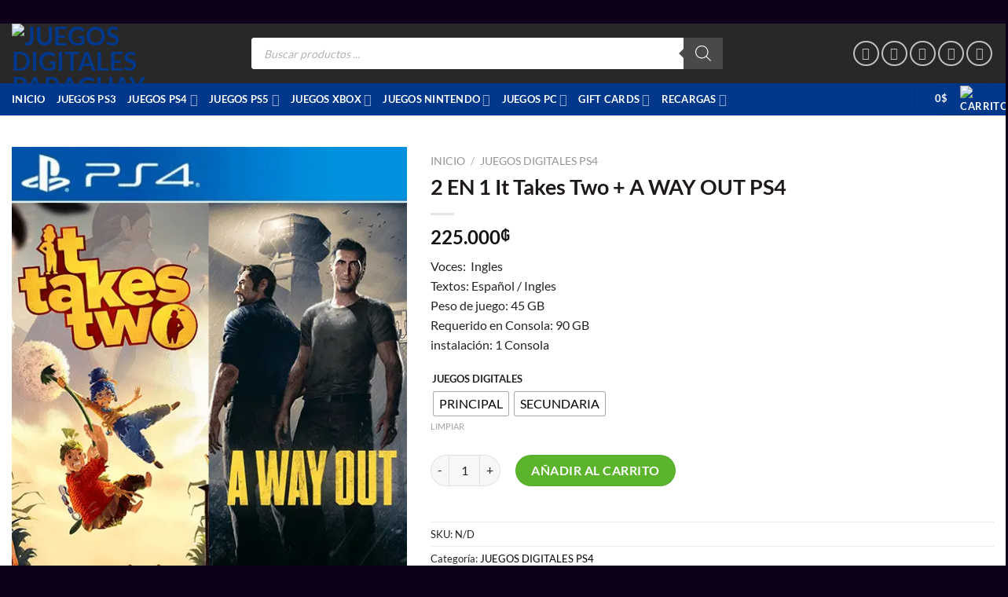

--- FILE ---
content_type: text/html; charset=UTF-8
request_url: https://paraguayjuegosdigitales.com/product/2-en-1-it-takes-two-a-way-out-ps4/
body_size: 27495
content:
<!DOCTYPE html>
<!--[if IE 9 ]><html lang="es" prefix="og: https://ogp.me/ns#" class="ie9 loading-site no-js bg-fill"> <![endif]-->
<!--[if IE 8 ]><html lang="es" prefix="og: https://ogp.me/ns#" class="ie8 loading-site no-js bg-fill"> <![endif]-->
<!--[if (gte IE 9)|!(IE)]><!--><html lang="es" prefix="og: https://ogp.me/ns#" class="loading-site no-js bg-fill"> <!--<![endif]--><head><meta charset="UTF-8" /><link rel="profile" href="http://gmpg.org/xfn/11" /><link rel="pingback" href="https://paraguayjuegosdigitales.com/xmlrpc.php" /><title>2 EN 1 It Takes Two + A WAY OUT PS4 | Juegos digitales Paraguay</title><meta name="description" content="Voces:  Ingles Textos: Español / Ingles Peso de juego: 45 GB Requerido en Consola: 90 GB instalación: 1 Consola"/><meta name="robots" content="follow, index, max-snippet:-1, max-video-preview:-1, max-image-preview:large"/><link rel="canonical" href="https://paraguayjuegosdigitales.com/product/2-en-1-it-takes-two-a-way-out-ps4/" /><meta property="og:locale" content="es_ES" /><meta property="og:type" content="product" /><meta property="og:title" content="2 EN 1 It Takes Two + A WAY OUT PS4 | Juegos digitales Paraguay" /><meta property="og:description" content="Voces:  Ingles Textos: Español / Ingles Peso de juego: 45 GB Requerido en Consola: 90 GB instalación: 1 Consola" /><meta property="og:url" content="https://paraguayjuegosdigitales.com/product/2-en-1-it-takes-two-a-way-out-ps4/" /><meta property="og:site_name" content="Juegos digitales Paraguay | Venta de juegos digitales PS4 PS5 Ofertas" /><meta property="og:updated_time" content="2025-12-23T02:46:24-05:00" /><meta property="fb:admins" content="100085944190892" /><meta property="og:image" content="https://paraguayjuegosdigitales.com/wp-content/uploads/2023/11/Hazelight-Bundle-PS4.png" /><meta property="og:image:secure_url" content="https://paraguayjuegosdigitales.com/wp-content/uploads/2023/11/Hazelight-Bundle-PS4.png" /><meta property="og:image:width" content="510" /><meta property="og:image:height" content="638" /><meta property="og:image:alt" content="2 EN 1 It Takes Two + A WAY OUT PS4" /><meta property="og:image:type" content="image/png" /><meta property="product:availability" content="instock" /><meta name="twitter:card" content="summary_large_image" /><meta name="twitter:title" content="2 EN 1 It Takes Two + A WAY OUT PS4 | Juegos digitales Paraguay" /><meta name="twitter:description" content="Voces:  Ingles Textos: Español / Ingles Peso de juego: 45 GB Requerido en Consola: 90 GB instalación: 1 Consola" /><meta name="twitter:image" content="https://paraguayjuegosdigitales.com/wp-content/uploads/2023/11/Hazelight-Bundle-PS4.png" /><meta name="twitter:label1" content="Precio" /><meta name="twitter:data1" content="29&#036; - 38&#036;" /><meta name="twitter:label2" content="Disponibilidad" /><meta name="twitter:data2" content="Hay existencias" /> <script type="application/ld+json" class="rank-math-schema">{"@context":"https://schema.org","@graph":[{"@type":"Organization","@id":"https://paraguayjuegosdigitales.com/#organization","name":"Juegos digitales Paraguay | Venta de juegos digitales PS4 PS5 Ofertas","url":"https://paraguayjuegosdigitales.com","sameAs":["https://www.facebook.com/juegosdeparaguay/"],"logo":{"@type":"ImageObject","@id":"https://paraguayjuegosdigitales.com/#logo","url":"https://paraguayjuegosdigitales.com/wp-content/uploads/2023/11/logo-paraguay.jpg","contentUrl":"https://paraguayjuegosdigitales.com/wp-content/uploads/2023/11/logo-paraguay.jpg","caption":"Juegos digitales Paraguay | Venta de juegos digitales PS4 PS5 Ofertas","inLanguage":"es","width":"1080","height":"1080"}},{"@type":"WebSite","@id":"https://paraguayjuegosdigitales.com/#website","url":"https://paraguayjuegosdigitales.com","name":"Juegos digitales Paraguay | Venta de juegos digitales PS4 PS5 Ofertas","publisher":{"@id":"https://paraguayjuegosdigitales.com/#organization"},"inLanguage":"es"},{"@type":"ImageObject","@id":"https://paraguayjuegosdigitales.com/wp-content/uploads/2023/11/Hazelight-Bundle-PS4.png","url":"https://paraguayjuegosdigitales.com/wp-content/uploads/2023/11/Hazelight-Bundle-PS4.png","width":"510","height":"638","inLanguage":"es"},{"@type":"BreadcrumbList","@id":"https://paraguayjuegosdigitales.com/product/2-en-1-it-takes-two-a-way-out-ps4/#breadcrumb","itemListElement":[{"@type":"ListItem","position":"1","item":{"@id":"https://paraguayjuegosdigitales.com","name":"Inicio"}},{"@type":"ListItem","position":"2","item":{"@id":"https://paraguayjuegosdigitales.com/product-category/juegos-digitales-ps4/","name":"JUEGOS DIGITALES PS4"}},{"@type":"ListItem","position":"3","item":{"@id":"https://paraguayjuegosdigitales.com/product/2-en-1-it-takes-two-a-way-out-ps4/","name":"2 EN 1 It Takes Two + A WAY OUT PS4"}}]},{"@type":"ItemPage","@id":"https://paraguayjuegosdigitales.com/product/2-en-1-it-takes-two-a-way-out-ps4/#webpage","url":"https://paraguayjuegosdigitales.com/product/2-en-1-it-takes-two-a-way-out-ps4/","name":"2 EN 1 It Takes Two + A WAY OUT PS4 | Juegos digitales Paraguay","datePublished":"2024-04-26T23:26:17-05:00","dateModified":"2025-12-23T02:46:24-05:00","isPartOf":{"@id":"https://paraguayjuegosdigitales.com/#website"},"primaryImageOfPage":{"@id":"https://paraguayjuegosdigitales.com/wp-content/uploads/2023/11/Hazelight-Bundle-PS4.png"},"inLanguage":"es","breadcrumb":{"@id":"https://paraguayjuegosdigitales.com/product/2-en-1-it-takes-two-a-way-out-ps4/#breadcrumb"}},{"@type":"Product","name":"2 EN 1 It Takes Two + A WAY OUT PS4 | Juegos digitales Paraguay","description":"2 EN 1 It Takes Two + A WAY OUT PS4 | Tienda Especializada en Videojuegos de Juegos PS5 | Juegos PS4 | Juegos PS3 | Juegos Nintendo switch, Juegos de PC y mucho mas","category":"JUEGOS DIGITALES PS4","mainEntityOfPage":{"@id":"https://paraguayjuegosdigitales.com/product/2-en-1-it-takes-two-a-way-out-ps4/#webpage"},"image":[{"@type":"ImageObject","url":"https://paraguayjuegosdigitales.com/wp-content/uploads/2023/11/Hazelight-Bundle-PS4.png","height":"638","width":"510"}],"offers":{"@type":"AggregateOffer","lowPrice":"29","highPrice":"38","offerCount":"2","priceCurrency":"USD","availability":"http://schema.org/InStock","seller":{"@type":"Organization","@id":"https://paraguayjuegosdigitales.com/","name":"Juegos digitales Paraguay | Venta de juegos digitales PS4 PS5 Ofertas","url":"https://paraguayjuegosdigitales.com","logo":"https://paraguayjuegosdigitales.com/wp-content/uploads/2023/11/logo-paraguay.jpg"},"url":"https://paraguayjuegosdigitales.com/product/2-en-1-it-takes-two-a-way-out-ps4/"},"@id":"https://paraguayjuegosdigitales.com/product/2-en-1-it-takes-two-a-way-out-ps4/#richSnippet"}]}</script>  <script type='application/javascript'  id='pys-version-script'>console.log('PixelYourSite Free version 11.1.5.1');</script> <link rel='dns-prefetch' href='//cdn.jsdelivr.net' /><link rel='dns-prefetch' href='//fonts.googleapis.com' /><link rel="alternate" type="application/rss+xml" title="Juegos digitales Paraguay &raquo; Feed" href="https://paraguayjuegosdigitales.com/feed/" /><link rel="alternate" type="application/rss+xml" title="Juegos digitales Paraguay &raquo; Feed de los comentarios" href="https://paraguayjuegosdigitales.com/comments/feed/" /><link rel="alternate" title="oEmbed (JSON)" type="application/json+oembed" href="https://paraguayjuegosdigitales.com/wp-json/oembed/1.0/embed?url=https%3A%2F%2Fparaguayjuegosdigitales.com%2Fproduct%2F2-en-1-it-takes-two-a-way-out-ps4%2F" /><link rel="alternate" title="oEmbed (XML)" type="text/xml+oembed" href="https://paraguayjuegosdigitales.com/wp-json/oembed/1.0/embed?url=https%3A%2F%2Fparaguayjuegosdigitales.com%2Fproduct%2F2-en-1-it-takes-two-a-way-out-ps4%2F&#038;format=xml" /><link rel="prefetch" href="https://paraguayjuegosdigitales.com/wp-content/themes/flatsome/assets/js/chunk.countup.fe2c1016.js" /><link rel="prefetch" href="https://paraguayjuegosdigitales.com/wp-content/themes/flatsome/assets/js/chunk.sticky-sidebar.a58a6557.js" /><link rel="prefetch" href="https://paraguayjuegosdigitales.com/wp-content/themes/flatsome/assets/js/chunk.tooltips.29144c1c.js" /><link rel="prefetch" href="https://paraguayjuegosdigitales.com/wp-content/themes/flatsome/assets/js/chunk.vendors-popups.947eca5c.js" /><link rel="prefetch" href="https://paraguayjuegosdigitales.com/wp-content/themes/flatsome/assets/js/chunk.vendors-slider.f0d2cbc9.js" /><link data-optimized="2" rel="stylesheet" href="https://paraguayjuegosdigitales.com/wp-content/litespeed/css/45c6cb59e973b04edc41bbc66950a8de.css?ver=a9ebd" /> <script type="text/javascript" src="https://paraguayjuegosdigitales.com/wp-includes/js/jquery/jquery.min.js?ver=3.7.1" id="jquery-core-js"></script> <script id="pys-js-extra" type="litespeed/javascript">var pysOptions={"staticEvents":{"facebook":{"woo_view_content":[{"delay":0,"type":"static","name":"ViewContent","pixelIds":["733861904727319"],"eventID":"18538db4-39f8-4ecb-9ce8-3ff8d7b85c28","params":{"content_ids":["80528"],"content_type":"product_group","content_name":"2 EN 1 It Takes Two + A WAY OUT PS4","category_name":"JUEGOS DIGITALES PS4","value":"29","currency":"USD","contents":[{"id":"80528","quantity":1}],"product_price":"29","page_title":"2 EN 1 It Takes Two + A WAY OUT PS4","post_type":"product","post_id":80528,"plugin":"PixelYourSite","user_role":"guest","event_url":"paraguayjuegosdigitales.com/product/2-en-1-it-takes-two-a-way-out-ps4/"},"e_id":"woo_view_content","ids":[],"hasTimeWindow":!1,"timeWindow":0,"woo_order":"","edd_order":""}],"init_event":[{"delay":0,"type":"static","ajaxFire":!1,"name":"PageView","pixelIds":["733861904727319"],"eventID":"3f863865-d3b3-4cf0-b3d0-6b2a72dd643d","params":{"page_title":"2 EN 1 It Takes Two + A WAY OUT PS4","post_type":"product","post_id":80528,"plugin":"PixelYourSite","user_role":"guest","event_url":"paraguayjuegosdigitales.com/product/2-en-1-it-takes-two-a-way-out-ps4/"},"e_id":"init_event","ids":[],"hasTimeWindow":!1,"timeWindow":0,"woo_order":"","edd_order":""}]}},"dynamicEvents":{"woo_add_to_cart_on_button_click":{"facebook":{"delay":0,"type":"dyn","name":"AddToCart","pixelIds":["733861904727319"],"eventID":"4d9a449b-672e-494f-a9b7-b916c141fb1f","params":{"page_title":"2 EN 1 It Takes Two + A WAY OUT PS4","post_type":"product","post_id":80528,"plugin":"PixelYourSite","user_role":"guest","event_url":"paraguayjuegosdigitales.com/product/2-en-1-it-takes-two-a-way-out-ps4/"},"e_id":"woo_add_to_cart_on_button_click","ids":[],"hasTimeWindow":!1,"timeWindow":0,"woo_order":"","edd_order":""}}},"triggerEvents":[],"triggerEventTypes":[],"facebook":{"pixelIds":["733861904727319"],"advancedMatching":[],"advancedMatchingEnabled":!0,"removeMetadata":!1,"wooVariableAsSimple":!1,"serverApiEnabled":!0,"wooCRSendFromServer":!1,"send_external_id":null,"enabled_medical":!1,"do_not_track_medical_param":["event_url","post_title","page_title","landing_page","content_name","categories","category_name","tags"],"meta_ldu":!1},"debug":"","siteUrl":"https://paraguayjuegosdigitales.com","ajaxUrl":"https://paraguayjuegosdigitales.com/wp-admin/admin-ajax.php","ajax_event":"3443937da9","enable_remove_download_url_param":"1","cookie_duration":"7","last_visit_duration":"60","enable_success_send_form":"","ajaxForServerEvent":"1","ajaxForServerStaticEvent":"1","useSendBeacon":"1","send_external_id":"1","external_id_expire":"180","track_cookie_for_subdomains":"1","google_consent_mode":"1","gdpr":{"ajax_enabled":!1,"all_disabled_by_api":!1,"facebook_disabled_by_api":!1,"analytics_disabled_by_api":!1,"google_ads_disabled_by_api":!1,"pinterest_disabled_by_api":!1,"bing_disabled_by_api":!1,"reddit_disabled_by_api":!1,"externalID_disabled_by_api":!1,"facebook_prior_consent_enabled":!0,"analytics_prior_consent_enabled":!0,"google_ads_prior_consent_enabled":null,"pinterest_prior_consent_enabled":!0,"bing_prior_consent_enabled":!0,"cookiebot_integration_enabled":!1,"cookiebot_facebook_consent_category":"marketing","cookiebot_analytics_consent_category":"statistics","cookiebot_tiktok_consent_category":"marketing","cookiebot_google_ads_consent_category":"marketing","cookiebot_pinterest_consent_category":"marketing","cookiebot_bing_consent_category":"marketing","consent_magic_integration_enabled":!1,"real_cookie_banner_integration_enabled":!1,"cookie_notice_integration_enabled":!1,"cookie_law_info_integration_enabled":!1,"analytics_storage":{"enabled":!0,"value":"granted","filter":!1},"ad_storage":{"enabled":!0,"value":"granted","filter":!1},"ad_user_data":{"enabled":!0,"value":"granted","filter":!1},"ad_personalization":{"enabled":!0,"value":"granted","filter":!1}},"cookie":{"disabled_all_cookie":!1,"disabled_start_session_cookie":!1,"disabled_advanced_form_data_cookie":!1,"disabled_landing_page_cookie":!1,"disabled_first_visit_cookie":!1,"disabled_trafficsource_cookie":!1,"disabled_utmTerms_cookie":!1,"disabled_utmId_cookie":!1},"tracking_analytics":{"TrafficSource":"instagram.com","TrafficLanding":"https://paraguayjuegosdigitales.com/product-category/juegos-digitales-ps4/","TrafficUtms":{"utm_source":"ig","utm_medium":"paid","utm_campaign":"120240456165340268","utm_term":"120240456165360268","utm_content":"120240456165350268"},"TrafficUtmsId":[]},"GATags":{"ga_datalayer_type":"default","ga_datalayer_name":"dataLayerPYS"},"woo":{"enabled":!0,"enabled_save_data_to_orders":!0,"addToCartOnButtonEnabled":!0,"addToCartOnButtonValueEnabled":!0,"addToCartOnButtonValueOption":"price","singleProductId":80528,"removeFromCartSelector":"form.woocommerce-cart-form .remove","addToCartCatchMethod":"add_cart_js","is_order_received_page":!1,"containOrderId":!1},"edd":{"enabled":!1},"cache_bypass":"1766796147"}</script> <link rel="https://api.w.org/" href="https://paraguayjuegosdigitales.com/wp-json/" /><link rel="alternate" title="JSON" type="application/json" href="https://paraguayjuegosdigitales.com/wp-json/wp/v2/product/80528" /><link rel="EditURI" type="application/rsd+xml" title="RSD" href="https://paraguayjuegosdigitales.com/xmlrpc.php?rsd" /><meta name="generator" content="WordPress 6.9" /><link rel='shortlink' href='https://paraguayjuegosdigitales.com/?p=80528' />
<!--[if IE]><link rel="stylesheet" type="text/css" href="https://paraguayjuegosdigitales.com/wp-content/themes/flatsome/assets/css/ie-fallback.css"><script src="//cdnjs.cloudflare.com/ajax/libs/html5shiv/3.6.1/html5shiv.js"></script><script>var head = document.getElementsByTagName('head')[0],style = document.createElement('style');style.type = 'text/css';style.styleSheet.cssText = ':before,:after{content:none !important';head.appendChild(style);setTimeout(function(){head.removeChild(style);}, 0);</script><script src="https://paraguayjuegosdigitales.com/wp-content/themes/flatsome/assets/libs/ie-flexibility.js"></script><![endif]-->	<noscript><style>.woocommerce-product-gallery{ opacity: 1 !important; }</style></noscript><link rel="icon" href="https://paraguayjuegosdigitales.com/wp-content/uploads/2022/10/cropped-Paraguay-32x32.png" sizes="32x32" /><link rel="icon" href="https://paraguayjuegosdigitales.com/wp-content/uploads/2022/10/cropped-Paraguay-192x192.png" sizes="192x192" /><link rel="apple-touch-icon" href="https://paraguayjuegosdigitales.com/wp-content/uploads/2022/10/cropped-Paraguay-180x180.png" /><meta name="msapplication-TileImage" content="https://paraguayjuegosdigitales.com/wp-content/uploads/2022/10/cropped-Paraguay-270x270.png" /><meta name="viewport" content="width=device-width, user-scalable=yes, initial-scale=1.0, minimum-scale=0.1, maximum-scale=10.0">
 <script type="litespeed/javascript" data-src="https://www.googletagmanager.com/gtag/js?id=G-J6RZEZ77LH"></script> <script type="litespeed/javascript">window.dataLayer=window.dataLayer||[];function gtag(){dataLayer.push(arguments)}
gtag('js',new Date());gtag('config','G-J6RZEZ77LH')</script> </head><body class="wp-singular product-template-default single single-product postid-80528 wp-theme-flatsome theme-flatsome woocommerce woocommerce-page woocommerce-no-js woo-variation-swatches wvs-behavior-blur wvs-theme-flatsome wvs-mobile wvs-show-label wvs-tooltip dgwt-wcas-theme-flatsome framed bg-fill lightbox nav-dropdown-has-arrow nav-dropdown-has-shadow nav-dropdown-has-border vpd-loaded"><a class="skip-link screen-reader-text" href="#main">Skip to content</a><div id="wrapper"><header id="header" class="header has-sticky sticky-jump"><div class="header-wrapper"><div id="masthead" class="header-main "><div class="header-inner flex-row container logo-left medium-logo-center" role="navigation"><div id="logo" class="flex-col logo"><a href="https://paraguayjuegosdigitales.com/" title="Juegos digitales Paraguay - Tienda Especializada en Videojuegos de Juegos PS5 | Juegos PS4 | Juegos PS3 | Juegos Nintendo switch, Juegos de PC y mucho mas" rel="home">
<img data-lazyloaded="1" src="[data-uri]" width="926" height="294" data-src="https://paraguayjuegosdigitales.com/wp-content/uploads/2022/10/Logo-Paraguay.png" class="header_logo header-logo" alt="Juegos digitales Paraguay"/><img data-lazyloaded="1" src="[data-uri]" width="926" height="294" data-src="https://paraguayjuegosdigitales.com/wp-content/uploads/2022/10/Logo-Paraguay.png" class="header-logo-dark" alt="Juegos digitales Paraguay"/></a></div><div class="flex-col show-for-medium flex-left"><ul class="mobile-nav nav nav-left "><li class="nav-icon has-icon">
<a href="#" data-open="#main-menu" data-pos="left" data-bg="main-menu-overlay" data-color="" class="is-small" aria-label="Menú" aria-controls="main-menu" aria-expanded="false">
<i class="icon-menu" ></i>
<span class="menu-title uppercase hide-for-small">Menú</span>		</a></li></ul></div><div class="flex-col hide-for-medium flex-left
flex-grow"><ul class="header-nav header-nav-main nav nav-left  nav-uppercase" ><li class="header-search-form search-form html relative has-icon"><div class="header-search-form-wrapper"><div  class="dgwt-wcas-search-wrapp dgwt-wcas-has-submit woocommerce dgwt-wcas-style-solaris js-dgwt-wcas-layout-classic dgwt-wcas-layout-classic js-dgwt-wcas-mobile-overlay-disabled"><form class="dgwt-wcas-search-form" role="search" action="https://paraguayjuegosdigitales.com/" method="get"><div class="dgwt-wcas-sf-wrapp">
<label class="screen-reader-text"
for="dgwt-wcas-search-input-1">
Búsqueda de productos			</label><input
id="dgwt-wcas-search-input-1"
type="search"
class="dgwt-wcas-search-input"
name="s"
value=""
placeholder="Buscar productos ..."
autocomplete="off"
/><div class="dgwt-wcas-preloader"></div><div class="dgwt-wcas-voice-search"></div><button type="submit"
aria-label="Buscar"
class="dgwt-wcas-search-submit">				<svg
class="dgwt-wcas-ico-magnifier" xmlns="http://www.w3.org/2000/svg"
xmlns:xlink="http://www.w3.org/1999/xlink" x="0px" y="0px"
viewBox="0 0 51.539 51.361" xml:space="preserve">
<path 						d="M51.539,49.356L37.247,35.065c3.273-3.74,5.272-8.623,5.272-13.983c0-11.742-9.518-21.26-21.26-21.26 S0,9.339,0,21.082s9.518,21.26,21.26,21.26c5.361,0,10.244-1.999,13.983-5.272l14.292,14.292L51.539,49.356z M2.835,21.082 c0-10.176,8.249-18.425,18.425-18.425s18.425,8.249,18.425,18.425S31.436,39.507,21.26,39.507S2.835,31.258,2.835,21.082z"/>
</svg>
</button>
<input type="hidden" name="post_type" value="product"/>
<input type="hidden" name="dgwt_wcas" value="1"/></div></form></div></div></li></ul></div><div class="flex-col hide-for-medium flex-right"><ul class="header-nav header-nav-main nav nav-right  nav-uppercase"><li class="html header-social-icons ml-0"><div class="social-icons follow-icons" ><a href="https://www.facebook.com/juegosdeparaguay/" target="_blank" data-label="Facebook" rel="noopener noreferrer nofollow" class="icon button circle is-outline facebook tooltip" title="Síguenos en Facebook" aria-label="Síguenos en Facebook"><i class="icon-facebook" ></i></a><a href="https://www.instagram.com/juegos_digitalesparaguay/" target="_blank" rel="noopener noreferrer nofollow" data-label="Instagram" class="icon button circle is-outline  instagram tooltip" title="Síguenos en Instagram" aria-label="Síguenos en Instagram"><i class="icon-instagram" ></i></a><a href="https://www.tiktok.com/@juegosdigitalesforever" target="_blank" rel="noopener noreferrer nofollow" data-label="TikTok" class="icon button circle is-outline tiktok tooltip" title="Follow on TikTok" aria-label="Follow on TikTok"><i class="icon-tiktok" ></i></a><a href="https://www.pinterest.es/juegosdigitalespin/" target="_blank" rel="noopener noreferrer nofollow"  data-label="Pinterest"  class="icon button circle is-outline  pinterest tooltip" title="Síguenos en Pinterest" aria-label="Síguenos en Pinterest"><i class="icon-pinterest" ></i></a><a href="https://www.youtube.com/@juegosdigitalesvideos" target="_blank" rel="noopener noreferrer nofollow" data-label="YouTube" class="icon button circle is-outline  youtube tooltip" title="Síguenos en Youtube" aria-label="Síguenos en Youtube"><i class="icon-youtube" ></i></a></div></li></ul></div><div class="flex-col show-for-medium flex-right"><ul class="mobile-nav nav nav-right "><li class="cart-item has-icon"><div class="header-button">      <a href="https://paraguayjuegosdigitales.com/cart/" class="header-cart-link off-canvas-toggle nav-top-link icon primary button circle is-small" data-open="#cart-popup" data-class="off-canvas-cart" title="Carrito" data-pos="right">
<span class="image-icon header-cart-icon" data-icon-label="0">
<img data-lazyloaded="1" src="[data-uri]" width="512" height="512" class="cart-img-icon" alt="Carrito" data-src="https://paraguayjuegosdigitales.com/wp-content/uploads/2022/06/5234583.png"/>
</span>
</a></div></li></ul></div></div><div class="container"><div class="top-divider full-width"></div></div></div><div id="wide-nav" class="header-bottom wide-nav hide-for-medium"><div class="flex-row container"><div class="flex-col hide-for-medium flex-left"><ul class="nav header-nav header-bottom-nav nav-left  nav-uppercase"><li id="menu-item-288" class="menu-item menu-item-type-post_type menu-item-object-page menu-item-home menu-item-288 menu-item-design-default"><a href="https://paraguayjuegosdigitales.com/" class="nav-top-link">Inicio</a></li><li id="menu-item-8129" class="menu-item menu-item-type-custom menu-item-object-custom menu-item-8129 menu-item-design-default"><a href="https://paraguayjuegosdigitales.com/product-category/juegos-digitales-ps3" class="nav-top-link">JUEGOS PS3</a></li><li id="menu-item-282" class="menu-item menu-item-type-custom menu-item-object-custom menu-item-has-children menu-item-282 menu-item-design-default has-dropdown"><a href="#" class="nav-top-link">JUEGOS PS4<i class="icon-angle-down" ></i></a><ul class="sub-menu nav-dropdown nav-dropdown-bold"><li id="menu-item-289" class="menu-item menu-item-type-custom menu-item-object-custom menu-item-289"><a href="https://paraguayjuegosdigitales.com/product-category/juegos-digitales-ps4/">TODOS LOS JUEGOS PS4</a></li><li id="menu-item-290" class="menu-item menu-item-type-custom menu-item-object-custom menu-item-290"><a href="https://paraguayjuegosdigitales.com/product-category/juegos-ps4/estrenos/">ESTRENOS</a></li><li id="menu-item-291" class="menu-item menu-item-type-custom menu-item-object-custom menu-item-291"><a href="https://paraguayjuegosdigitales.com/product-category/juegos-ps4/pack-de-juegos-ps4/">PACK DE JUEGOS PS4</a></li><li id="menu-item-292" class="menu-item menu-item-type-custom menu-item-object-custom menu-item-292"><a href="https://paraguayjuegosdigitales.com/product-category/juegos-ps4/pre-orden-ps4/">PRE ORDEN PS4</a></li><li id="menu-item-293" class="menu-item menu-item-type-custom menu-item-object-custom menu-item-293"><a href="https://paraguayjuegosdigitales.com/product-category/juegos-ps4/vr/">JUEGOS PS4 VR</a></li></ul></li><li id="menu-item-283" class="menu-item menu-item-type-custom menu-item-object-custom menu-item-has-children menu-item-283 menu-item-design-default has-dropdown"><a href="#" class="nav-top-link">JUEGOS PS5<i class="icon-angle-down" ></i></a><ul class="sub-menu nav-dropdown nav-dropdown-bold"><li id="menu-item-294" class="menu-item menu-item-type-custom menu-item-object-custom menu-item-294"><a href="https://paraguayjuegosdigitales.com/product-category/juegos-digitales-ps5/">TODOS LOS JUEGOS PS5</a></li><li id="menu-item-295" class="menu-item menu-item-type-custom menu-item-object-custom menu-item-295"><a href="https://paraguayjuegosdigitales.com/product-category/juegos-ps5/estrenos-ps5/">ESTRENOS PS5</a></li><li id="menu-item-296" class="menu-item menu-item-type-custom menu-item-object-custom menu-item-296"><a href="https://paraguayjuegosdigitales.com/product-category/juegos-ps5/pack-ps5/">PACK PS5</a></li><li id="menu-item-297" class="menu-item menu-item-type-custom menu-item-object-custom menu-item-297"><a href="https://paraguayjuegosdigitales.com/product-category/juegos-ps5/pre-orden-ps5/">PRE ORDEN PS5</a></li></ul></li><li id="menu-item-8120" class="menu-item menu-item-type-custom menu-item-object-custom menu-item-has-children menu-item-8120 menu-item-design-default has-dropdown"><a href="https://paraguayjuegosdigitales.com/product-category/juegos-digitales-xbox/" class="nav-top-link">JUEGOS XBOX<i class="icon-angle-down" ></i></a><ul class="sub-menu nav-dropdown nav-dropdown-bold"><li id="menu-item-8123" class="menu-item menu-item-type-custom menu-item-object-custom menu-item-8123"><a href="https://paraguayjuegosdigitales.com/product-category/juegos-digitales-xbox-series-x-s/">XBOX SERIES X/S</a></li><li id="menu-item-8122" class="menu-item menu-item-type-custom menu-item-object-custom menu-item-8122"><a href="https://paraguayjuegosdigitales.com/product-category/juegos-digitales-xbox-one/">XBOX ONE</a></li></ul></li><li id="menu-item-285" class="menu-item menu-item-type-custom menu-item-object-custom menu-item-has-children menu-item-285 menu-item-design-default has-dropdown"><a href="#" class="nav-top-link">JUEGOS NINTENDO<i class="icon-angle-down" ></i></a><ul class="sub-menu nav-dropdown nav-dropdown-bold"><li id="menu-item-301" class="menu-item menu-item-type-custom menu-item-object-custom menu-item-301"><a href="https://paraguayjuegosdigitales.com/product-category/juegos-nintendo/juegos-nintendo-switch/">NINTENDO SWITCH 1</a></li><li id="menu-item-90768" class="menu-item menu-item-type-custom menu-item-object-custom menu-item-90768"><a href="https://paraguayjuegosdigitales.com/product-category/nintendo-switch-2">NINTENDO SWITCH 2</a></li><li id="menu-item-304" class="menu-item menu-item-type-custom menu-item-object-custom menu-item-304"><a href="https://paraguayjuegosdigitales.com/product-category/juegos-nintendo/pack-de-juegos/">PACK DE JUEGOS</a></li><li id="menu-item-300" class="menu-item menu-item-type-custom menu-item-object-custom menu-item-300"><a href="https://paraguayjuegosdigitales.com/product-category/juegos-nintendo/estrenos-nintendo-switch/">ESTRENOS NINTENDO SWITCH</a></li><li id="menu-item-305" class="menu-item menu-item-type-custom menu-item-object-custom menu-item-305"><a href="https://paraguayjuegosdigitales.com/product-category/juegos-nintendo/pre-orden-nintendo/">PRE ORDEN NINTENDO</a></li></ul></li><li id="menu-item-284" class="menu-item menu-item-type-custom menu-item-object-custom menu-item-has-children menu-item-284 menu-item-design-default has-dropdown"><a href="#" class="nav-top-link">JUEGOS PC<i class="icon-angle-down" ></i></a><ul class="sub-menu nav-dropdown nav-dropdown-bold"><li id="menu-item-299" class="menu-item menu-item-type-custom menu-item-object-custom menu-item-299"><a href="https://paraguayjuegosdigitales.com/product-category/juegos-pc/todos-los-juegos-pc/">TODOS LOS JUEGOS PC</a></li></ul></li><li id="menu-item-287" class="menu-item menu-item-type-custom menu-item-object-custom menu-item-has-children menu-item-287 menu-item-design-default has-dropdown"><a href="#" class="nav-top-link">GIFT CARDS<i class="icon-angle-down" ></i></a><ul class="sub-menu nav-dropdown nav-dropdown-bold"><li id="menu-item-89794" class="menu-item menu-item-type-custom menu-item-object-custom menu-item-89794"><a href="https://paraguayjuegosdigitales.com/product-category/gift-cards/eneba-gift-card/">ENEBA GIFT CARD</a></li><li id="menu-item-308" class="menu-item menu-item-type-custom menu-item-object-custom menu-item-308"><a href="https://paraguayjuegosdigitales.com/product-category/gift-cards/xbox-membresia/">XBOX GAME PASS</a></li><li id="menu-item-309" class="menu-item menu-item-type-custom menu-item-object-custom menu-item-309"><a href="https://paraguayjuegosdigitales.com/product-category/gift-cards/xbox-gift-cards/">XBOX GIFT CARDS</a></li><li id="menu-item-310" class="menu-item menu-item-type-custom menu-item-object-custom menu-item-310"><a href="https://paraguayjuegosdigitales.com/product-category/gift-cards/playstation-plus">PLAYSTATION PLUS</a></li><li id="menu-item-312" class="menu-item menu-item-type-custom menu-item-object-custom menu-item-312"><a href="https://paraguayjuegosdigitales.com/product-category/gift-cards/psn-card-usa/">PSN CARD USA Y ESPAÑA</a></li><li id="menu-item-307" class="menu-item menu-item-type-custom menu-item-object-custom menu-item-307"><a href="https://paraguayjuegosdigitales.com/product-category/gift-cards/nintendo-eshop">NINTENDO ESHOP USA</a></li><li id="menu-item-302" class="menu-item menu-item-type-custom menu-item-object-custom menu-item-302"><a href="https://paraguayjuegosdigitales.com/product-category/juegos-nintendo/nintendo-membresia/">NINTENDO MEMBRESIA</a></li><li id="menu-item-577" class="menu-item menu-item-type-custom menu-item-object-custom menu-item-577"><a href="https://paraguayjuegosdigitales.com/product-category/gift-cards/diamantes-free-fire/">DIAMANTES FREE FIRE</a></li><li id="menu-item-306" class="menu-item menu-item-type-custom menu-item-object-custom menu-item-306"><a href="https://paraguayjuegosdigitales.com/product-category/gift-cards/gift-card-steam/">STEAM</a></li><li id="menu-item-8124" class="menu-item menu-item-type-custom menu-item-object-custom menu-item-8124"><a href="https://paraguayjuegosdigitales.com/product-category/gift-cards/ea-play">EA PLAY</a></li><li id="menu-item-8126" class="menu-item menu-item-type-custom menu-item-object-custom menu-item-8126"><a href="https://paraguayjuegosdigitales.com/product-category/gift-cards/tarjetas-de-regalo-amazon/">AMAZON</a></li><li id="menu-item-8125" class="menu-item menu-item-type-custom menu-item-object-custom menu-item-8125"><a href="https://paraguayjuegosdigitales.com/product-category/gift-cards/itunes">ITUNES</a></li><li id="menu-item-87895" class="menu-item menu-item-type-custom menu-item-object-custom menu-item-87895"><a href="https://paraguayjuegosdigitales.com/product-category/gift-cards/razer/">RAZER GOLD</a></li></ul></li><li id="menu-item-89793" class="menu-item menu-item-type-custom menu-item-object-custom menu-item-has-children menu-item-89793 menu-item-design-default has-dropdown"><a href="#" class="nav-top-link">RECARGAS<i class="icon-angle-down" ></i></a><ul class="sub-menu nav-dropdown nav-dropdown-bold"><li id="menu-item-9563" class="menu-item menu-item-type-custom menu-item-object-custom menu-item-9563"><a href="https://paraguayjuegosdigitales.com/product-category/gift-cards/pavos-fortnite/">PAVOS DE FORTNITE</a></li><li id="menu-item-86618" class="menu-item menu-item-type-custom menu-item-object-custom menu-item-86618"><a href="https://paraguayjuegosdigitales.com/product-category/gift-cards/valorant-points">VALORANT POINTS</a></li><li id="menu-item-313" class="menu-item menu-item-type-custom menu-item-object-custom menu-item-313"><a href="https://paraguayjuegosdigitales.com/product-category/gift-cards/roblox-robux/">ROBLOX ROBUX</a></li><li id="menu-item-89110" class="menu-item menu-item-type-custom menu-item-object-custom menu-item-89110"><a href="https://paraguayjuegosdigitales.com/product-category/gift-cards/overwatch-2-coins-global/">OVERWATCH 2 COINS</a></li><li id="menu-item-9562" class="menu-item menu-item-type-custom menu-item-object-custom menu-item-9562"><a href="https://paraguayjuegosdigitales.com/product-category/gift-cards/league-of-legends">LEAGUE OF LEGENDS</a></li><li id="menu-item-9564" class="menu-item menu-item-type-custom menu-item-object-custom menu-item-9564"><a href="https://paraguayjuegosdigitales.com/product-category/gift-cards/blizzard">SALDO BLIZZARD</a></li></ul></li></ul></div><div class="flex-col hide-for-medium flex-right flex-grow"><ul class="nav header-nav header-bottom-nav nav-right  nav-uppercase"><li class="header-divider"></li><li class="cart-item has-icon"><div class="header-button">
<a href="https://paraguayjuegosdigitales.com/cart/" class="header-cart-link off-canvas-toggle nav-top-link icon primary button circle is-small" data-open="#cart-popup" data-class="off-canvas-cart" title="Carrito" data-pos="right"><span class="header-cart-title">
<span class="cart-price"><span class="woocommerce-Price-amount amount"><bdi>0<span class="woocommerce-Price-currencySymbol">&#36;</span></bdi></span></span>
</span><span class="image-icon header-cart-icon" data-icon-label="0">
<img data-lazyloaded="1" src="[data-uri]" width="512" height="512" class="cart-img-icon" alt="Carrito" data-src="https://paraguayjuegosdigitales.com/wp-content/uploads/2022/06/5234583.png"/>
</span>
</a></div><div id="cart-popup" class="mfp-hide widget_shopping_cart"><div class="cart-popup-inner inner-padding"><div class="cart-popup-title text-center"><h4 class="uppercase">Carrito</h4><div class="is-divider"></div></div><div class="widget_shopping_cart_content"><p class="woocommerce-mini-cart__empty-message">No hay productos en el carrito.</p></div><div class="cart-sidebar-content relative"></div></div></div></li></ul></div></div></div><div class="header-bg-container fill"><div class="header-bg-image fill"></div><div class="header-bg-color fill"></div></div></div></header><main id="main" class=""><div class="shop-container"><div class="container"><div class="woocommerce-notices-wrapper"></div></div><div id="product-80528" class="product type-product post-80528 status-publish first instock product_cat-juegos-digitales-ps4 has-post-thumbnail shipping-taxable purchasable product-type-variable"><div class="product-container"><div class="product-main"><div class="row content-row mb-0"><div class="product-gallery large-5 col"><div class="product-images relative mb-half has-hover woocommerce-product-gallery woocommerce-product-gallery--with-images woocommerce-product-gallery--columns-4 images" data-columns="4"><div class="badge-container is-larger absolute left top z-1"></div><div class="image-tools absolute top show-on-hover right z-3"></div><figure class="woocommerce-product-gallery__wrapper product-gallery-slider slider slider-nav-small mb-half disable-lightbox"
data-flickity-options='{
"cellAlign": "center",
"wrapAround": true,
"autoPlay": false,
"prevNextButtons":true,
"adaptiveHeight": true,
"imagesLoaded": true,
"lazyLoad": 1,
"dragThreshold" : 15,
"pageDots": false,
"rightToLeft": false       }'><div data-thumb="https://paraguayjuegosdigitales.com/wp-content/uploads/2023/11/Hazelight-Bundle-PS4-100x100.png" data-thumb-alt="" class="woocommerce-product-gallery__image slide first"><a href="https://paraguayjuegosdigitales.com/wp-content/uploads/2023/11/Hazelight-Bundle-PS4.png"><img width="510" height="638" src="https://paraguayjuegosdigitales.com/wp-content/uploads/2023/11/Hazelight-Bundle-PS4.png" class="wp-post-image skip-lazy" alt="Hazelight Bundle PS4" title="Hazelight-Bundle-PS4.png" data-caption="" data-src="https://paraguayjuegosdigitales.com/wp-content/uploads/2023/11/Hazelight-Bundle-PS4.png" data-large_image="https://paraguayjuegosdigitales.com/wp-content/uploads/2023/11/Hazelight-Bundle-PS4.png" data-large_image_width="510" data-large_image_height="638" decoding="async" fetchpriority="high" srcset="https://paraguayjuegosdigitales.com/wp-content/uploads/2023/11/Hazelight-Bundle-PS4.png 510w, https://paraguayjuegosdigitales.com/wp-content/uploads/2023/11/Hazelight-Bundle-PS4-320x400.png 320w, https://paraguayjuegosdigitales.com/wp-content/uploads/2023/11/Hazelight-Bundle-PS4-300x375.png 300w, https://paraguayjuegosdigitales.com/wp-content/uploads/2023/11/Hazelight-Bundle-PS4-64x80.png 64w" sizes="(max-width: 510px) 100vw, 510px" data- data-large_image_></a></div></figure><div class="image-tools absolute bottom left z-3"></div></div></div><div class="product-info summary col-fit col entry-summary product-summary text-left form-flat"><nav class="woocommerce-breadcrumb breadcrumbs uppercase"><a href="https://paraguayjuegosdigitales.com">Inicio</a> <span class="divider">&#47;</span> <a href="https://paraguayjuegosdigitales.com/product-category/juegos-digitales-ps4/">JUEGOS DIGITALES PS4</a></nav><h1 class="product-title product_title entry-title">
2 EN 1 It Takes Two + A WAY OUT PS4</h1><div class="is-divider small"></div><ul class="next-prev-thumbs is-small show-for-medium"><li class="prod-dropdown has-dropdown">
<a href="https://paraguayjuegosdigitales.com/product/godfall-challenger-edition-ps5/"  rel="next" class="button icon is-outline circle">
<i class="icon-angle-left" ></i>              </a><div class="nav-dropdown">
<a title="Godfall Challenger Edition PS5" href="https://paraguayjuegosdigitales.com/product/godfall-challenger-edition-ps5/">
<img data-lazyloaded="1" src="[data-uri]" width="100" height="100" data-src="https://paraguayjuegosdigitales.com/wp-content/uploads/2023/11/Godfall-Challenger-Edition-ps5-100x100.png" class="attachment-woocommerce_gallery_thumbnail size-woocommerce_gallery_thumbnail wp-post-image" alt="Godfall Challenger Edition ps5" decoding="async" data-srcset="https://paraguayjuegosdigitales.com/wp-content/uploads/2023/11/Godfall-Challenger-Edition-ps5-100x100.png 100w, https://paraguayjuegosdigitales.com/wp-content/uploads/2023/11/Godfall-Challenger-Edition-ps5-280x280.png 280w, https://paraguayjuegosdigitales.com/wp-content/uploads/2023/11/Godfall-Challenger-Edition-ps5-50x50.png 50w, https://paraguayjuegosdigitales.com/wp-content/uploads/2023/11/Godfall-Challenger-Edition-ps5-460x460.png 460w" data-sizes="(max-width: 100px) 100vw, 100px" title="Godfall Challenger Edition PS5 1"></a></div></li><li class="prod-dropdown has-dropdown">
<a href="https://paraguayjuegosdigitales.com/product/dirt-5-ps4/" rel="next" class="button icon is-outline circle">
<i class="icon-angle-right" ></i>              </a><div class="nav-dropdown">
<a title="DIRT 5 PS4" href="https://paraguayjuegosdigitales.com/product/dirt-5-ps4/">
<img data-lazyloaded="1" src="[data-uri]" width="100" height="100" data-src="https://paraguayjuegosdigitales.com/wp-content/uploads/2023/11/1597701382-dirt-5-ps4-pre-orden-100x100.jpg" class="attachment-woocommerce_gallery_thumbnail size-woocommerce_gallery_thumbnail wp-post-image" alt="1597701382 dirt 5 ps4 pre orden" decoding="async" data-srcset="https://paraguayjuegosdigitales.com/wp-content/uploads/2023/11/1597701382-dirt-5-ps4-pre-orden-100x100.jpg 100w, https://paraguayjuegosdigitales.com/wp-content/uploads/2023/11/1597701382-dirt-5-ps4-pre-orden-280x280.jpg 280w, https://paraguayjuegosdigitales.com/wp-content/uploads/2023/11/1597701382-dirt-5-ps4-pre-orden-50x50.jpg 50w, https://paraguayjuegosdigitales.com/wp-content/uploads/2023/11/1597701382-dirt-5-ps4-pre-orden-460x460.jpg 460w" data-sizes="(max-width: 100px) 100vw, 100px" title="DIRT 5 PS4 2"></a></div></li></ul><div class="price-wrapper"><p class="price product-page-price ">
<span class="woocommerce-Price-amount amount"><bdi>225.000<span class="woocommerce-Price-currencySymbol">&#8370;</span></bdi></span></p></div><div class="product-short-description"><p>Voces:  Ingles<br />
Textos: Español / Ingles<br />
Peso de juego: 45 GB<br />
Requerido en Consola: 90 GB<br />
instalación: 1 Consola</p></div><form class="variations_form cart" action="https://paraguayjuegosdigitales.com/product/2-en-1-it-takes-two-a-way-out-ps4/" method="post" enctype='multipart/form-data' data-product_id="80528" data-product_variations="[{&quot;attributes&quot;:{&quot;attribute_juegos-digitales&quot;:&quot;SECUNDARIA&quot;},&quot;availability_html&quot;:&quot;&quot;,&quot;backorders_allowed&quot;:false,&quot;dimensions&quot;:{&quot;length&quot;:&quot;&quot;,&quot;width&quot;:&quot;&quot;,&quot;height&quot;:&quot;&quot;},&quot;dimensions_html&quot;:&quot;N\/D&quot;,&quot;display_price&quot;:29,&quot;display_regular_price&quot;:29,&quot;image&quot;:{&quot;title&quot;:&quot;Hazelight-Bundle-PS4.png&quot;,&quot;caption&quot;:&quot;&quot;,&quot;url&quot;:&quot;https:\/\/paraguayjuegosdigitales.com\/wp-content\/uploads\/2023\/11\/Hazelight-Bundle-PS4.png&quot;,&quot;alt&quot;:&quot;Hazelight-Bundle-PS4.png&quot;,&quot;src&quot;:&quot;https:\/\/paraguayjuegosdigitales.com\/wp-content\/uploads\/2023\/11\/Hazelight-Bundle-PS4.png&quot;,&quot;srcset&quot;:&quot;https:\/\/paraguayjuegosdigitales.com\/wp-content\/uploads\/2023\/11\/Hazelight-Bundle-PS4.png 510w, https:\/\/paraguayjuegosdigitales.com\/wp-content\/uploads\/2023\/11\/Hazelight-Bundle-PS4-320x400.png 320w, https:\/\/paraguayjuegosdigitales.com\/wp-content\/uploads\/2023\/11\/Hazelight-Bundle-PS4-300x375.png 300w, https:\/\/paraguayjuegosdigitales.com\/wp-content\/uploads\/2023\/11\/Hazelight-Bundle-PS4-64x80.png 64w&quot;,&quot;sizes&quot;:&quot;(max-width: 510px) 100vw, 510px&quot;,&quot;full_src&quot;:&quot;https:\/\/paraguayjuegosdigitales.com\/wp-content\/uploads\/2023\/11\/Hazelight-Bundle-PS4.png&quot;,&quot;full_src_w&quot;:510,&quot;full_src_h&quot;:638,&quot;gallery_thumbnail_src&quot;:&quot;https:\/\/paraguayjuegosdigitales.com\/wp-content\/uploads\/2023\/11\/Hazelight-Bundle-PS4-100x100.png&quot;,&quot;gallery_thumbnail_src_w&quot;:100,&quot;gallery_thumbnail_src_h&quot;:100,&quot;thumb_src&quot;:&quot;https:\/\/paraguayjuegosdigitales.com\/wp-content\/uploads\/2023\/11\/Hazelight-Bundle-PS4-300x375.png&quot;,&quot;thumb_src_w&quot;:300,&quot;thumb_src_h&quot;:375,&quot;src_w&quot;:510,&quot;src_h&quot;:638},&quot;image_id&quot;:14564,&quot;is_downloadable&quot;:false,&quot;is_in_stock&quot;:true,&quot;is_purchasable&quot;:true,&quot;is_sold_individually&quot;:&quot;no&quot;,&quot;is_virtual&quot;:false,&quot;max_qty&quot;:&quot;&quot;,&quot;min_qty&quot;:1,&quot;price_html&quot;:&quot;&lt;span class=\&quot;price\&quot;&gt;&lt;span class=\&quot;woocommerce-Price-amount amount\&quot;&gt;&lt;bdi&gt;225.000&lt;span class=\&quot;woocommerce-Price-currencySymbol\&quot;&gt;&amp;#8370;&lt;\/span&gt;&lt;\/bdi&gt;&lt;\/span&gt;&lt;\/span&gt;&quot;,&quot;sku&quot;:&quot;&quot;,&quot;variation_description&quot;:&quot;&lt;p&gt;Realizas las descargas desde nuestra cuenta y juegas con nuestra cuenta. Puedes acumular trofeos y guardar avances.&lt;\/p&gt;\n&quot;,&quot;variation_id&quot;:85171,&quot;variation_is_active&quot;:true,&quot;variation_is_visible&quot;:true,&quot;weight&quot;:&quot;&quot;,&quot;weight_html&quot;:&quot;N\/D&quot;,&quot;vpd_init_price&quot;:&quot;&lt;span class=\&quot;woocommerce-Price-amount amount\&quot;&gt;&lt;bdi&gt;225.000&lt;span class=\&quot;woocommerce-Price-currencySymbol\&quot;&gt;&amp;#8370;&lt;\/span&gt;&lt;\/bdi&gt;&lt;\/span&gt;&quot;},{&quot;attributes&quot;:{&quot;attribute_juegos-digitales&quot;:&quot;PRINCIPAL&quot;},&quot;availability_html&quot;:&quot;&quot;,&quot;backorders_allowed&quot;:false,&quot;dimensions&quot;:{&quot;length&quot;:&quot;&quot;,&quot;width&quot;:&quot;&quot;,&quot;height&quot;:&quot;&quot;},&quot;dimensions_html&quot;:&quot;N\/D&quot;,&quot;display_price&quot;:38,&quot;display_regular_price&quot;:38,&quot;image&quot;:{&quot;title&quot;:&quot;Hazelight-Bundle-PS4.png&quot;,&quot;caption&quot;:&quot;&quot;,&quot;url&quot;:&quot;https:\/\/paraguayjuegosdigitales.com\/wp-content\/uploads\/2023\/11\/Hazelight-Bundle-PS4.png&quot;,&quot;alt&quot;:&quot;Hazelight-Bundle-PS4.png&quot;,&quot;src&quot;:&quot;https:\/\/paraguayjuegosdigitales.com\/wp-content\/uploads\/2023\/11\/Hazelight-Bundle-PS4.png&quot;,&quot;srcset&quot;:&quot;https:\/\/paraguayjuegosdigitales.com\/wp-content\/uploads\/2023\/11\/Hazelight-Bundle-PS4.png 510w, https:\/\/paraguayjuegosdigitales.com\/wp-content\/uploads\/2023\/11\/Hazelight-Bundle-PS4-320x400.png 320w, https:\/\/paraguayjuegosdigitales.com\/wp-content\/uploads\/2023\/11\/Hazelight-Bundle-PS4-300x375.png 300w, https:\/\/paraguayjuegosdigitales.com\/wp-content\/uploads\/2023\/11\/Hazelight-Bundle-PS4-64x80.png 64w&quot;,&quot;sizes&quot;:&quot;(max-width: 510px) 100vw, 510px&quot;,&quot;full_src&quot;:&quot;https:\/\/paraguayjuegosdigitales.com\/wp-content\/uploads\/2023\/11\/Hazelight-Bundle-PS4.png&quot;,&quot;full_src_w&quot;:510,&quot;full_src_h&quot;:638,&quot;gallery_thumbnail_src&quot;:&quot;https:\/\/paraguayjuegosdigitales.com\/wp-content\/uploads\/2023\/11\/Hazelight-Bundle-PS4-100x100.png&quot;,&quot;gallery_thumbnail_src_w&quot;:100,&quot;gallery_thumbnail_src_h&quot;:100,&quot;thumb_src&quot;:&quot;https:\/\/paraguayjuegosdigitales.com\/wp-content\/uploads\/2023\/11\/Hazelight-Bundle-PS4-300x375.png&quot;,&quot;thumb_src_w&quot;:300,&quot;thumb_src_h&quot;:375,&quot;src_w&quot;:510,&quot;src_h&quot;:638},&quot;image_id&quot;:14564,&quot;is_downloadable&quot;:false,&quot;is_in_stock&quot;:true,&quot;is_purchasable&quot;:true,&quot;is_sold_individually&quot;:&quot;no&quot;,&quot;is_virtual&quot;:false,&quot;max_qty&quot;:&quot;&quot;,&quot;min_qty&quot;:1,&quot;price_html&quot;:&quot;&lt;span class=\&quot;price\&quot;&gt;&lt;span class=\&quot;woocommerce-Price-amount amount\&quot;&gt;&lt;bdi&gt;292.500&lt;span class=\&quot;woocommerce-Price-currencySymbol\&quot;&gt;&amp;#8370;&lt;\/span&gt;&lt;\/bdi&gt;&lt;\/span&gt;&lt;\/span&gt;&quot;,&quot;sku&quot;:&quot;&quot;,&quot;variation_description&quot;:&quot;&lt;p&gt;Lo descargas desde nuestra cuenta y lo juegas con tu cuenta personal. Puedes acumular trofeos y guardar avances. Para jugar online necesita Membresia Plus&lt;\/p&gt;\n&quot;,&quot;variation_id&quot;:80594,&quot;variation_is_active&quot;:true,&quot;variation_is_visible&quot;:true,&quot;weight&quot;:&quot;&quot;,&quot;weight_html&quot;:&quot;N\/D&quot;,&quot;vpd_init_price&quot;:&quot;&lt;span class=\&quot;woocommerce-Price-amount amount\&quot;&gt;&lt;bdi&gt;225.000&lt;span class=\&quot;woocommerce-Price-currencySymbol\&quot;&gt;&amp;#8370;&lt;\/span&gt;&lt;\/bdi&gt;&lt;\/span&gt;&quot;}]"><div data-product_id="80528" data-threshold_min="30" data-threshold_max="100" data-total="2"><table class="variations" cellspacing="0" role="presentation"><tbody><tr><th class="label"><label for="juegos-digitales">JUEGOS DIGITALES</label></th><td class="value">
<select style="display:none" id="juegos-digitales" class=" woo-variation-raw-select" name="attribute_juegos-digitales" data-attribute_name="attribute_juegos-digitales" data-show_option_none="yes"><option value="">Elige una opción</option><option value="PRINCIPAL" >PRINCIPAL</option><option value="SECUNDARIA" >SECUNDARIA</option></select><ul role="radiogroup" aria-label="JUEGOS DIGITALES" class="variable-items-wrapper button-variable-items-wrapper wvs-style-squared" data-attribute_name="attribute_juegos-digitales" data-attribute_values="[&quot;PRINCIPAL&quot;,&quot;SECUNDARIA&quot;]"><li aria-checked="false" tabindex="2" data-attribute_name="attribute_juegos-digitales" data-wvstooltip="PRINCIPAL" class="variable-item button-variable-item button-variable-item-principal " title="PRINCIPAL" data-title="PRINCIPAL" data-value="PRINCIPAL" role="radio" tabindex="0"><div class="variable-item-contents"><span class="variable-item-span variable-item-span-button">PRINCIPAL</span></div></li><li aria-checked="false" tabindex="2" data-attribute_name="attribute_juegos-digitales" data-wvstooltip="SECUNDARIA" class="variable-item button-variable-item button-variable-item-secundaria " title="SECUNDARIA" data-title="SECUNDARIA" data-value="SECUNDARIA" role="radio" tabindex="0"><div class="variable-item-contents"><span class="variable-item-span variable-item-span-button">SECUNDARIA</span></div></li></ul><a class="reset_variations" href="#" aria-label="Vaciar opciones">Limpiar</a></td></tr></tbody></table><div class="reset_variations_alert screen-reader-text" role="alert" aria-live="polite" aria-relevant="all"></div><div class="single_variation_wrap"><div class="woocommerce-variation single_variation" role="alert" aria-relevant="additions"></div><div class="woocommerce-variation-add-to-cart variations_button"><div class="quantity buttons_added form-flat">
<input type="button" value="-" class="minus button is-form">				<label class="screen-reader-text" for="quantity_694f2b7397c74">2 EN 1 It Takes Two + A WAY OUT PS4 cantidad</label>
<input
type="number"
id="quantity_694f2b7397c74"
class="input-text qty text"
step="1"
min="1"
max=""
name="quantity"
value="1"
title="Qty"
size="4"
placeholder=""
inputmode="numeric" />
<input type="button" value="+" class="plus button is-form"></div>
<button type="submit" class="single_add_to_cart_button button alt">Añadir al carrito</button> <script type="application/javascript" style="display:none">/*  */
            window.pysWooProductData = window.pysWooProductData || [];
                        window.pysWooProductData[80528] = {"facebook":{"delay":0,"type":"static","name":"AddToCart","pixelIds":["733861904727319"],"eventID":"433dc128-dd75-43ce-ac68-bce9412001c6","params":{"content_type":"product","content_ids":["80528"],"contents":[{"id":"80528","quantity":1}],"content_name":"2 EN 1 It Takes Two + A WAY OUT PS4","category_name":"JUEGOS DIGITALES PS4","value":"29","currency":"USD"},"e_id":"woo_add_to_cart_on_button_click","ids":[],"hasTimeWindow":false,"timeWindow":0,"woo_order":"","edd_order":""}};
                        window.pysWooProductData[85171] = {"facebook":{"delay":0,"type":"static","name":"AddToCart","pixelIds":["733861904727319"],"eventID":"cafbc491-7076-4a7c-b400-3b923f45a36a","params":{"content_type":"product","content_ids":["85171"],"contents":[{"id":"85171","quantity":1}],"content_name":"2 EN 1 It Takes Two + A WAY OUT PS4 - SECUNDARIA","category_name":"JUEGOS DIGITALES PS4","value":"29","currency":"USD"},"e_id":"woo_add_to_cart_on_button_click","ids":[],"hasTimeWindow":false,"timeWindow":0,"woo_order":"","edd_order":""}};
                        window.pysWooProductData[80594] = {"facebook":{"delay":0,"type":"static","name":"AddToCart","pixelIds":["733861904727319"],"eventID":"f27cf4c9-ba89-40b2-b63b-8e073e507f88","params":{"content_type":"product","content_ids":["80594"],"contents":[{"id":"80594","quantity":1}],"content_name":"2 EN 1 It Takes Two + A WAY OUT PS4 - PRINCIPAL","category_name":"JUEGOS DIGITALES PS4","value":"38","currency":"USD"},"e_id":"woo_add_to_cart_on_button_click","ids":[],"hasTimeWindow":false,"timeWindow":0,"woo_order":"","edd_order":""}};
                        /*  */</script> <input type="hidden" name="add-to-cart" value="80528" />
<input type="hidden" name="product_id" value="80528" />
<input type="hidden" name="variation_id" class="variation_id" value="0" /></div></div></div></form><div class="product_meta">
<span class="sku_wrapper">SKU: <span class="sku">N/D</span></span>
<span class="posted_in">Categoría: <a href="https://paraguayjuegosdigitales.com/product-category/juegos-digitales-ps4/" rel="tag">JUEGOS DIGITALES PS4</a></span></div><div class="social-icons share-icons share-row relative" ><a href="whatsapp://send?text=2%20EN%201%20It%20Takes%20Two%20%2B%20A%20WAY%20OUT%20PS4 - https://paraguayjuegosdigitales.com/product/2-en-1-it-takes-two-a-way-out-ps4/" data-action="share/whatsapp/share" class="icon primary button circle tooltip whatsapp show-for-medium" title="Share on WhatsApp" aria-label="Share on WhatsApp"><i class="icon-whatsapp"></i></a><a href="https://www.facebook.com/sharer.php?u=https://paraguayjuegosdigitales.com/product/2-en-1-it-takes-two-a-way-out-ps4/" data-label="Facebook" onclick="window.open(this.href,this.title,'width=500,height=500,top=300px,left=300px');  return false;" rel="noopener noreferrer nofollow" target="_blank" class="icon primary button circle tooltip facebook" title="Compartir en Facebook" aria-label="Compartir en Facebook"><i class="icon-facebook" ></i></a><a href="https://twitter.com/share?url=https://paraguayjuegosdigitales.com/product/2-en-1-it-takes-two-a-way-out-ps4/" onclick="window.open(this.href,this.title,'width=500,height=500,top=300px,left=300px');  return false;" rel="noopener noreferrer nofollow" target="_blank" class="icon primary button circle tooltip twitter" title="Compartir en Twitter" aria-label="Compartir en Twitter"><i class="icon-twitter" ></i></a><a href="https://pinterest.com/pin/create/button/?url=https://paraguayjuegosdigitales.com/product/2-en-1-it-takes-two-a-way-out-ps4/&amp;media=https://paraguayjuegosdigitales.com/wp-content/uploads/2023/11/Hazelight-Bundle-PS4.png&amp;description=2%20EN%201%20It%20Takes%20Two%20%2B%20A%20WAY%20OUT%20PS4" onclick="window.open(this.href,this.title,'width=500,height=500,top=300px,left=300px');  return false;" rel="noopener noreferrer nofollow" target="_blank" class="icon primary button circle tooltip pinterest" title="Pinear en Pinterest" aria-label="Pinear en Pinterest"><i class="icon-pinterest" ></i></a><a href="https://telegram.me/share/url?url=https://paraguayjuegosdigitales.com/product/2-en-1-it-takes-two-a-way-out-ps4/" onclick="window.open(this.href,this.title,'width=500,height=500,top=300px,left=300px');  return false;" rel="noopener noreferrer nofollow" target="_blank" class="icon primary button circle tooltip telegram" title="Share on Telegram" aria-label="Share on Telegram"><i class="icon-telegram" ></i></a></div></div><div id="product-sidebar" class="mfp-hide"><div class="sidebar-inner"><div class="hide-for-off-canvas" style="width:100%"><ul class="next-prev-thumbs is-small nav-right text-right"><li class="prod-dropdown has-dropdown">
<a href="https://paraguayjuegosdigitales.com/product/godfall-challenger-edition-ps5/"  rel="next" class="button icon is-outline circle">
<i class="icon-angle-left" ></i>              </a><div class="nav-dropdown">
<a title="Godfall Challenger Edition PS5" href="https://paraguayjuegosdigitales.com/product/godfall-challenger-edition-ps5/">
<img data-lazyloaded="1" src="[data-uri]" width="100" height="100" data-src="https://paraguayjuegosdigitales.com/wp-content/uploads/2023/11/Godfall-Challenger-Edition-ps5-100x100.png" class="attachment-woocommerce_gallery_thumbnail size-woocommerce_gallery_thumbnail wp-post-image" alt="Godfall Challenger Edition ps5" decoding="async" data-srcset="https://paraguayjuegosdigitales.com/wp-content/uploads/2023/11/Godfall-Challenger-Edition-ps5-100x100.png 100w, https://paraguayjuegosdigitales.com/wp-content/uploads/2023/11/Godfall-Challenger-Edition-ps5-280x280.png 280w, https://paraguayjuegosdigitales.com/wp-content/uploads/2023/11/Godfall-Challenger-Edition-ps5-50x50.png 50w, https://paraguayjuegosdigitales.com/wp-content/uploads/2023/11/Godfall-Challenger-Edition-ps5-460x460.png 460w" data-sizes="(max-width: 100px) 100vw, 100px" title="Godfall Challenger Edition PS5 3"></a></div></li><li class="prod-dropdown has-dropdown">
<a href="https://paraguayjuegosdigitales.com/product/dirt-5-ps4/" rel="next" class="button icon is-outline circle">
<i class="icon-angle-right" ></i>              </a><div class="nav-dropdown">
<a title="DIRT 5 PS4" href="https://paraguayjuegosdigitales.com/product/dirt-5-ps4/">
<img data-lazyloaded="1" src="[data-uri]" width="100" height="100" data-src="https://paraguayjuegosdigitales.com/wp-content/uploads/2023/11/1597701382-dirt-5-ps4-pre-orden-100x100.jpg" class="attachment-woocommerce_gallery_thumbnail size-woocommerce_gallery_thumbnail wp-post-image" alt="1597701382 dirt 5 ps4 pre orden" decoding="async" data-srcset="https://paraguayjuegosdigitales.com/wp-content/uploads/2023/11/1597701382-dirt-5-ps4-pre-orden-100x100.jpg 100w, https://paraguayjuegosdigitales.com/wp-content/uploads/2023/11/1597701382-dirt-5-ps4-pre-orden-280x280.jpg 280w, https://paraguayjuegosdigitales.com/wp-content/uploads/2023/11/1597701382-dirt-5-ps4-pre-orden-50x50.jpg 50w, https://paraguayjuegosdigitales.com/wp-content/uploads/2023/11/1597701382-dirt-5-ps4-pre-orden-460x460.jpg 460w" data-sizes="(max-width: 100px) 100vw, 100px" title="DIRT 5 PS4 4"></a></div></li></ul></div><aside id="woocommerce_product_categories-13" class="widget woocommerce widget_product_categories"><span class="widget-title shop-sidebar">Categorías</span><div class="is-divider small"></div><ul class="product-categories"><li class="cat-item cat-item-73 cat-parent"><a href="https://paraguayjuegosdigitales.com/product-category/gift-cards/">GIFT CARDS</a><ul class='children'><li class="cat-item cat-item-102"><a href="https://paraguayjuegosdigitales.com/product-category/gift-cards/diamantes-free-fire/">DIAMANTES FREE FIRE</a></li><li class="cat-item cat-item-105"><a href="https://paraguayjuegosdigitales.com/product-category/gift-cards/ea-play/">EA PLAY</a></li><li class="cat-item cat-item-300"><a href="https://paraguayjuegosdigitales.com/product-category/gift-cards/eneba-gift-card/">Eneba Gift Card</a></li><li class="cat-item cat-item-129"><a href="https://paraguayjuegosdigitales.com/product-category/gift-cards/gift-card-steam/">GIFT CARD STEAM</a></li><li class="cat-item cat-item-103"><a href="https://paraguayjuegosdigitales.com/product-category/gift-cards/itunes/">ITUNES</a></li><li class="cat-item cat-item-121"><a href="https://paraguayjuegosdigitales.com/product-category/gift-cards/nintendo-eshop/">NINTENDO ESHOP</a></li><li class="cat-item cat-item-257"><a href="https://paraguayjuegosdigitales.com/product-category/gift-cards/overwatch-2-coins-global/">Overwatch 2 Coins Global</a></li><li class="cat-item cat-item-112"><a href="https://paraguayjuegosdigitales.com/product-category/gift-cards/pavos-fortnite/">PAVOS FORTNITE</a></li><li class="cat-item cat-item-126"><a href="https://paraguayjuegosdigitales.com/product-category/gift-cards/playstation-plus/">PLAYSTATION PLUS</a></li><li class="cat-item cat-item-96"><a href="https://paraguayjuegosdigitales.com/product-category/gift-cards/psn-card-usa/">PSN CARD USA</a></li><li class="cat-item cat-item-133"><a href="https://paraguayjuegosdigitales.com/product-category/gift-cards/razer/">RAZER GOLD</a></li><li class="cat-item cat-item-95"><a href="https://paraguayjuegosdigitales.com/product-category/gift-cards/roblox-robux/">ROBLOX ROBUX</a></li><li class="cat-item cat-item-111"><a href="https://paraguayjuegosdigitales.com/product-category/gift-cards/blizzard/">SALDO BLIZZARD</a></li><li class="cat-item cat-item-128"><a href="https://paraguayjuegosdigitales.com/product-category/gift-cards/tarjetas-de-regalo-amazon/">TARJETAS DE REGALO AMAZON</a></li><li class="cat-item cat-item-130"><a href="https://paraguayjuegosdigitales.com/product-category/gift-cards/valorant-points/">VALORANT POINTS</a></li><li class="cat-item cat-item-92"><a href="https://paraguayjuegosdigitales.com/product-category/gift-cards/xbox-gift-cards/">XBOX GIFT CARDS</a></li><li class="cat-item cat-item-91"><a href="https://paraguayjuegosdigitales.com/product-category/gift-cards/xbox-membresia/">XBOX MEMBRESIA</a></li></ul></li><li class="cat-item cat-item-71 cat-parent"><a href="https://paraguayjuegosdigitales.com/product-category/juegos-digitales-pc/">JUEGOS DIGITALES PC</a><ul class='children'><li class="cat-item cat-item-82"><a href="https://paraguayjuegosdigitales.com/product-category/juegos-digitales-pc/estrenos-pc/">ESTRENOS PC</a></li><li class="cat-item cat-item-83"><a href="https://paraguayjuegosdigitales.com/product-category/juegos-digitales-pc/todos-los-juegos-pc/">JUEGOS DE PC</a></li></ul></li><li class="cat-item cat-item-127"><a href="https://paraguayjuegosdigitales.com/product-category/juegos-digitales-ps3/">JUEGOS DIGITALES PS3</a></li><li class="cat-item cat-item-69 current-cat cat-parent"><a href="https://paraguayjuegosdigitales.com/product-category/juegos-digitales-ps4/">JUEGOS DIGITALES PS4</a><ul class='children'><li class="cat-item cat-item-75"><a href="https://paraguayjuegosdigitales.com/product-category/juegos-digitales-ps4/estrenos/">ESTRENOS JUEGOS PS4</a></li><li class="cat-item cat-item-78"><a href="https://paraguayjuegosdigitales.com/product-category/juegos-digitales-ps4/vr/">JUEGOS PLAYSTATION VR</a></li><li class="cat-item cat-item-76"><a href="https://paraguayjuegosdigitales.com/product-category/juegos-digitales-ps4/pack-de-juegos-ps4/">PACK DE JUEGOS PS4</a></li><li class="cat-item cat-item-77"><a href="https://paraguayjuegosdigitales.com/product-category/juegos-digitales-ps4/pre-orden-ps4/">PRE ORDEN PS4</a></li></ul></li><li class="cat-item cat-item-70 cat-parent"><a href="https://paraguayjuegosdigitales.com/product-category/juegos-digitales-ps5/">JUEGOS DIGITALES PS5</a><ul class='children'><li class="cat-item cat-item-79"><a href="https://paraguayjuegosdigitales.com/product-category/juegos-digitales-ps5/estrenos-ps5/">JUEGOS PS5 ESTRENOS</a></li><li class="cat-item cat-item-80"><a href="https://paraguayjuegosdigitales.com/product-category/juegos-digitales-ps5/pack-ps5/">PACK PS5</a></li><li class="cat-item cat-item-81"><a href="https://paraguayjuegosdigitales.com/product-category/juegos-digitales-ps5/pre-orden-ps5/">PRE ORDEN PS5</a></li></ul></li><li class="cat-item cat-item-122 cat-parent"><a href="https://paraguayjuegosdigitales.com/product-category/juegos-digitales-xbox/">JUEGOS DIGITALES XBOX</a><ul class='children'><li class="cat-item cat-item-123"><a href="https://paraguayjuegosdigitales.com/product-category/juegos-digitales-xbox/juegos-digitales-xbox-one/">JUEGOS DIGITALES XBOX ONE</a></li><li class="cat-item cat-item-124"><a href="https://paraguayjuegosdigitales.com/product-category/juegos-digitales-xbox/juegos-digitales-xbox-series-x-s/">JUEGOS DIGITALES XBOX SERIES X/S</a></li></ul></li><li class="cat-item cat-item-306"><a href="https://paraguayjuegosdigitales.com/product-category/juegos-digitales-xbox-series/">juegos digitales xbox series</a></li><li class="cat-item cat-item-72 cat-parent"><a href="https://paraguayjuegosdigitales.com/product-category/juegos-nintendo/">JUEGOS NINTENDO</a><ul class='children'><li class="cat-item cat-item-86"><a href="https://paraguayjuegosdigitales.com/product-category/juegos-nintendo/estrenos-nintendo-switch/">ESTRENOS NINTENDO SWITCH</a></li><li class="cat-item cat-item-84"><a href="https://paraguayjuegosdigitales.com/product-category/juegos-nintendo/juegos-nintendo-switch/">JUEGOS DE NINTENDO SWITCH</a></li><li class="cat-item cat-item-88"><a href="https://paraguayjuegosdigitales.com/product-category/juegos-nintendo/nintendo-membresia/">NINTENDO MEMBRESIA</a></li><li class="cat-item cat-item-307"><a href="https://paraguayjuegosdigitales.com/product-category/juegos-nintendo/nintendo-switch-2/">NINTENDO SWITCH 2</a></li><li class="cat-item cat-item-85"><a href="https://paraguayjuegosdigitales.com/product-category/juegos-nintendo/pack-de-juegos/">PACK DE JUEGOS</a></li></ul></li><li class="cat-item cat-item-107 cat-parent"><a href="https://paraguayjuegosdigitales.com/product-category/juegos-xbox/">JUEGOS XBOX</a><ul class='children'><li class="cat-item cat-item-110"><a href="https://paraguayjuegosdigitales.com/product-category/juegos-xbox/xbox-series-x-s/">XBOX SERIES X/S</a></li></ul></li><li class="cat-item cat-item-115"><a href="https://paraguayjuegosdigitales.com/product-category/mas-vendidos-gift-card/">MAS VENDIDOS GIFT CARD</a></li><li class="cat-item cat-item-119"><a href="https://paraguayjuegosdigitales.com/product-category/mas-vendidos-ps3/">MAS VENDIDOS PS3</a></li><li class="cat-item cat-item-116"><a href="https://paraguayjuegosdigitales.com/product-category/mas-vendidos-ps4/">MAS VENDIDOS PS4</a></li><li class="cat-item cat-item-118"><a href="https://paraguayjuegosdigitales.com/product-category/mas-vendidos-ps5/">MAS VENDIDOS PS5</a></li><li class="cat-item cat-item-114"><a href="https://paraguayjuegosdigitales.com/product-category/mas-vendidos-switch/">MAS VENDIDOS SWITCH</a></li><li class="cat-item cat-item-120"><a href="https://paraguayjuegosdigitales.com/product-category/mas-vendidos-xbox/">MAS VENDIDOS XBOX</a></li><li class="cat-item cat-item-117"><a href="https://paraguayjuegosdigitales.com/product-category/ofertas-especiales-ps4/">OFERTAS DE JUEGOS PS4</a></li></ul></aside><aside id="woocommerce_recently_viewed_products-8" class="widget woocommerce widget_recently_viewed_products"><span class="widget-title shop-sidebar">Vistos recientes</span><div class="is-divider small"></div><ul class="product_list_widget"><li>
<a href="https://paraguayjuegosdigitales.com/product/hollow-knight-silksong-ps4/">
<img data-lazyloaded="1" src="[data-uri]" width="100" height="100" data-src="https://paraguayjuegosdigitales.com/wp-content/uploads/2025/09/1756313208-hollow-knight-silksong-ps4-pre-orden-0-100x100.webp" class="attachment-woocommerce_gallery_thumbnail size-woocommerce_gallery_thumbnail" alt="Hollow Knight: Silksong PS4" decoding="async" data-srcset="https://paraguayjuegosdigitales.com/wp-content/uploads/2025/09/1756313208-hollow-knight-silksong-ps4-pre-orden-0-100x100.webp 100w, https://paraguayjuegosdigitales.com/wp-content/uploads/2025/09/1756313208-hollow-knight-silksong-ps4-pre-orden-0-280x280.webp 280w, https://paraguayjuegosdigitales.com/wp-content/uploads/2025/09/1756313208-hollow-knight-silksong-ps4-pre-orden-0-50x50.webp 50w" data-sizes="(max-width: 100px) 100vw, 100px" />		<span class="product-title">Hollow Knight: Silksong PS4</span>
</a>
<span class="woocommerce-Price-amount amount"><bdi>112.500<span class="woocommerce-Price-currencySymbol">&#8370;</span></bdi></span></li></ul></aside></div></div></div></div><div class="product-footer"><div class="container"><div class="woocommerce-tabs wc-tabs-wrapper container tabbed-content"><ul class="tabs wc-tabs product-tabs small-nav-collapse nav nav-uppercase nav-pills nav-left" role="tablist"><li class="additional_information_tab active" id="tab-title-additional_information" role="tab" aria-controls="tab-additional_information">
<a href="#tab-additional_information">
Información adicional					</a></li></ul><div class="tab-panels"><div class="woocommerce-Tabs-panel woocommerce-Tabs-panel--additional_information panel entry-content active" id="tab-additional_information" role="tabpanel" aria-labelledby="tab-title-additional_information"><table class="woocommerce-product-attributes shop_attributes" aria-label="Detalles del producto"><tr class="woocommerce-product-attributes-item woocommerce-product-attributes-item--attribute_juegos-digitales"><th class="woocommerce-product-attributes-item__label" scope="row">JUEGOS DIGITALES</th><td class="woocommerce-product-attributes-item__value"><p>PRINCIPAL, SECUNDARIA</p></td></tr></table></div></div></div><div class="related related-products-wrapper product-section"><h3 class="product-section-title container-width product-section-title-related pt-half pb-half uppercase">
Productos relacionados</h3><div class="row has-equal-box-heights equalize-box large-columns-5 medium-columns-3 small-columns-2 row-small slider row-slider slider-nav-reveal slider-nav-push"  data-flickity-options='{"imagesLoaded": true, "groupCells": "100%", "dragThreshold" : 5, "cellAlign": "left","wrapAround": true,"prevNextButtons": true,"percentPosition": true,"pageDots": false, "rightToLeft": false, "autoPlay" : false}'><div class="product-small col has-hover product type-product post-78566 status-publish instock product_cat-ofertas-especiales-ps4 product_cat-juegos-digitales-ps4 has-post-thumbnail sale shipping-taxable purchasable product-type-variable"><div class="col-inner"><div class="badge-container absolute left top z-1"><div class="callout badge badge-circle"><div class="badge-inner secondary on-sale"><span class="onsale">-31%</span></div></div></div><div class="product-small box "><div class="box-image"><div class="image-fade-out">
<a href="https://paraguayjuegosdigitales.com/product/grand-theft-auto-v-gta-v-ps4/" aria-label="GRAND THEFT AUTO V (GTA V) PS4">
<img data-lazyloaded="1" src="[data-uri]" width="300" height="372" data-src="https://paraguayjuegosdigitales.com/wp-content/uploads/2023/11/1538762676-grand-theft-auto-5-gta-v-gta-5-ps4-primaria-solo-por-hoy-300x372.jpg" class="attachment-woocommerce_thumbnail size-woocommerce_thumbnail" alt="GRAND THEFT AUTO V (GTA V) PS4" decoding="async" data-srcset="https://paraguayjuegosdigitales.com/wp-content/uploads/2023/11/1538762676-grand-theft-auto-5-gta-v-gta-5-ps4-primaria-solo-por-hoy-300x372.jpg 300w, https://paraguayjuegosdigitales.com/wp-content/uploads/2023/11/1538762676-grand-theft-auto-5-gta-v-gta-5-ps4-primaria-solo-por-hoy-323x400.jpg 323w, https://paraguayjuegosdigitales.com/wp-content/uploads/2023/11/1538762676-grand-theft-auto-5-gta-v-gta-5-ps4-primaria-solo-por-hoy-64x79.jpg 64w, https://paraguayjuegosdigitales.com/wp-content/uploads/2023/11/1538762676-grand-theft-auto-5-gta-v-gta-5-ps4-primaria-solo-por-hoy.jpg 484w" data-sizes="(max-width: 300px) 100vw, 300px" />				</a></div><div class="image-tools is-small top right show-on-hover"></div><div class="image-tools is-small hide-for-small bottom left show-on-hover"></div><div class="image-tools grid-tools text-center hide-for-small bottom hover-slide-in show-on-hover"></div></div><div class="box-text box-text-products text-center grid-style-2"><div class="title-wrapper"><h3 class="woocommerce-loop-product__title">GRAND THEFT AUTO V (GTA V) PS4</h3></div><div class="price-wrapper">
<span class="price"><span class="woocommerce-Price-amount amount"><bdi>75.000<span class="woocommerce-Price-currencySymbol">&#8370;</span></bdi></span></span></div></div></div></div></div><div class="product-small col has-hover product type-product post-78565 status-publish instock product_cat-juegos-digitales-ps4 has-post-thumbnail sale shipping-taxable purchasable product-type-variable"><div class="col-inner"><div class="badge-container absolute left top z-1"><div class="callout badge badge-circle"><div class="badge-inner secondary on-sale"><span class="onsale">-22%</span></div></div></div><div class="product-small box "><div class="box-image"><div class="image-fade-out">
<a href="https://paraguayjuegosdigitales.com/product/tom-clancys-rainbow-six-siege-ps4/" aria-label="TOM CLANCYS RAINBOW SIX SIEGE PS4">
<img data-lazyloaded="1" src="[data-uri]" width="300" height="375" data-src="https://paraguayjuegosdigitales.com/wp-content/uploads/2023/11/1538767245-tom-clancys-rainbow-six-siege-ps4-primaria-300x375.png" class="attachment-woocommerce_thumbnail size-woocommerce_thumbnail" alt="TOM CLANCYS RAINBOW SIX SIEGE PS4" decoding="async" data-srcset="https://paraguayjuegosdigitales.com/wp-content/uploads/2023/11/1538767245-tom-clancys-rainbow-six-siege-ps4-primaria-300x375.png 300w, https://paraguayjuegosdigitales.com/wp-content/uploads/2023/11/1538767245-tom-clancys-rainbow-six-siege-ps4-primaria-320x400.png 320w, https://paraguayjuegosdigitales.com/wp-content/uploads/2023/11/1538767245-tom-clancys-rainbow-six-siege-ps4-primaria-64x80.png 64w, https://paraguayjuegosdigitales.com/wp-content/uploads/2023/11/1538767245-tom-clancys-rainbow-six-siege-ps4-primaria.png 600w" data-sizes="(max-width: 300px) 100vw, 300px" />				</a></div><div class="image-tools is-small top right show-on-hover"></div><div class="image-tools is-small hide-for-small bottom left show-on-hover"></div><div class="image-tools grid-tools text-center hide-for-small bottom hover-slide-in show-on-hover"></div></div><div class="box-text box-text-products text-center grid-style-2"><div class="title-wrapper"><h3 class="woocommerce-loop-product__title">TOM CLANCYS RAINBOW SIX SIEGE PS4</h3></div><div class="price-wrapper">
<span class="price"><span class="woocommerce-Price-amount amount"><bdi>60.000<span class="woocommerce-Price-currencySymbol">&#8370;</span></bdi></span> <del><span class="woocommerce-Price-amount amount"><bdi>75.000<span class="woocommerce-Price-currencySymbol">&#8370;</span></bdi></span></del></span></div></div></div></div></div><div class="product-small col has-hover product type-product post-82982 status-publish last instock product_cat-juegos-digitales-ps4 product_cat-pack-de-juegos-ps4 has-post-thumbnail shipping-taxable purchasable product-type-variable"><div class="col-inner"><div class="badge-container absolute left top z-1"></div><div class="product-small box "><div class="box-image"><div class="image-fade-out">
<a href="https://paraguayjuegosdigitales.com/product/borderlands-collection-pandoras-box-ps4/" aria-label="BORDERLANDS COLLECTION PANDORAS BOX PS4">
<img data-lazyloaded="1" src="[data-uri]" width="300" height="375" data-src="https://paraguayjuegosdigitales.com/wp-content/uploads/2023/11/Borderlands-collection-pandoras-box-PS4-300x375.png" class="attachment-woocommerce_thumbnail size-woocommerce_thumbnail" alt="BORDERLANDS COLLECTION PANDORAS BOX PS4" decoding="async" data-srcset="https://paraguayjuegosdigitales.com/wp-content/uploads/2023/11/Borderlands-collection-pandoras-box-PS4-300x375.png 300w, https://paraguayjuegosdigitales.com/wp-content/uploads/2023/11/Borderlands-collection-pandoras-box-PS4-320x400.png 320w, https://paraguayjuegosdigitales.com/wp-content/uploads/2023/11/Borderlands-collection-pandoras-box-PS4-64x80.png 64w, https://paraguayjuegosdigitales.com/wp-content/uploads/2023/11/Borderlands-collection-pandoras-box-PS4.png 510w" data-sizes="(max-width: 300px) 100vw, 300px" />				</a></div><div class="image-tools is-small top right show-on-hover"></div><div class="image-tools is-small hide-for-small bottom left show-on-hover"></div><div class="image-tools grid-tools text-center hide-for-small bottom hover-slide-in show-on-hover"></div></div><div class="box-text box-text-products text-center grid-style-2"><div class="title-wrapper"><h3 class="woocommerce-loop-product__title">BORDERLANDS COLLECTION PANDORAS BOX PS4</h3></div><div class="price-wrapper">
<span class="price"><span class="woocommerce-Price-amount amount"><bdi>982.500<span class="woocommerce-Price-currencySymbol">&#8370;</span></bdi></span></span></div></div></div></div></div><div class="product-small col has-hover product type-product post-80859 status-publish first instock product_cat-juegos-digitales-ps4 has-post-thumbnail shipping-taxable purchasable product-type-variable"><div class="col-inner"><div class="badge-container absolute left top z-1"></div><div class="product-small box "><div class="box-image"><div class="image-fade-out">
<a href="https://paraguayjuegosdigitales.com/product/f1-23-ps4/" aria-label="F1 23 PS4">
<img data-lazyloaded="1" src="[data-uri]" width="300" height="379" data-src="https://paraguayjuegosdigitales.com/wp-content/uploads/2023/11/ggg-300x379.jpg" class="attachment-woocommerce_thumbnail size-woocommerce_thumbnail" alt="F1 23 PS4" decoding="async" data-srcset="https://paraguayjuegosdigitales.com/wp-content/uploads/2023/11/ggg-300x379.jpg 300w, https://paraguayjuegosdigitales.com/wp-content/uploads/2023/11/ggg-317x400.jpg 317w, https://paraguayjuegosdigitales.com/wp-content/uploads/2023/11/ggg-633x800.jpg 633w, https://paraguayjuegosdigitales.com/wp-content/uploads/2023/11/ggg-600x758.jpg 600w, https://paraguayjuegosdigitales.com/wp-content/uploads/2023/11/ggg-64x81.jpg 64w, https://paraguayjuegosdigitales.com/wp-content/uploads/2023/11/ggg.jpg 676w" data-sizes="(max-width: 300px) 100vw, 300px" />				</a></div><div class="image-tools is-small top right show-on-hover"></div><div class="image-tools is-small hide-for-small bottom left show-on-hover"></div><div class="image-tools grid-tools text-center hide-for-small bottom hover-slide-in show-on-hover"></div></div><div class="box-text box-text-products text-center grid-style-2"><div class="title-wrapper"><h3 class="woocommerce-loop-product__title">F1 23 PS4</h3></div><div class="price-wrapper">
<span class="price"><span class="woocommerce-Price-amount amount"><bdi>195.000<span class="woocommerce-Price-currencySymbol">&#8370;</span></bdi></span></span></div></div></div></div></div><div class="product-small col has-hover product type-product post-78692 status-publish instock product_cat-juegos-digitales-ps4 has-post-thumbnail shipping-taxable purchasable product-type-variable"><div class="col-inner"><div class="badge-container absolute left top z-1"></div><div class="product-small box "><div class="box-image"><div class="image-fade-out">
<a href="https://paraguayjuegosdigitales.com/product/need-for-speed-ps4/" aria-label="NEED FOR SPEED PS4">
<img data-lazyloaded="1" src="[data-uri]" width="300" height="374" data-src="https://paraguayjuegosdigitales.com/wp-content/uploads/2023/11/1469640438-need-for-speed-300x374.jpg" class="attachment-woocommerce_thumbnail size-woocommerce_thumbnail" alt="NEED FOR SPEED PS4" decoding="async" data-srcset="https://paraguayjuegosdigitales.com/wp-content/uploads/2023/11/1469640438-need-for-speed-300x374.jpg 300w, https://paraguayjuegosdigitales.com/wp-content/uploads/2023/11/1469640438-need-for-speed-321x400.jpg 321w, https://paraguayjuegosdigitales.com/wp-content/uploads/2023/11/1469640438-need-for-speed-64x80.jpg 64w, https://paraguayjuegosdigitales.com/wp-content/uploads/2023/11/1469640438-need-for-speed.jpg 600w" data-sizes="(max-width: 300px) 100vw, 300px" />				</a></div><div class="image-tools is-small top right show-on-hover"></div><div class="image-tools is-small hide-for-small bottom left show-on-hover"></div><div class="image-tools grid-tools text-center hide-for-small bottom hover-slide-in show-on-hover"></div></div><div class="box-text box-text-products text-center grid-style-2"><div class="title-wrapper"><h3 class="woocommerce-loop-product__title">NEED FOR SPEED PS4</h3></div><div class="price-wrapper">
<span class="price"><span class="woocommerce-Price-amount amount"><bdi>30.000<span class="woocommerce-Price-currencySymbol">&#8370;</span></bdi></span></span></div></div></div></div></div><div class="product-small col has-hover product type-product post-78603 status-publish instock product_cat-juegos-digitales-ps4 has-post-thumbnail shipping-taxable purchasable product-type-variable"><div class="col-inner"><div class="badge-container absolute left top z-1"></div><div class="product-small box "><div class="box-image"><div class="image-fade-out">
<a href="https://paraguayjuegosdigitales.com/product/dark-souls-remastered-ps4/" aria-label="DARK SOULS REMASTERED PS4">
<img data-lazyloaded="1" src="[data-uri]" width="300" height="373" data-src="https://paraguayjuegosdigitales.com/wp-content/uploads/2023/11/1527260283-f47150df3752fdb82d70e94e10beebe7-300x373.jpg" class="attachment-woocommerce_thumbnail size-woocommerce_thumbnail" alt="DARK SOULS REMASTERED PS4" decoding="async" data-srcset="https://paraguayjuegosdigitales.com/wp-content/uploads/2023/11/1527260283-f47150df3752fdb82d70e94e10beebe7-300x373.jpg 300w, https://paraguayjuegosdigitales.com/wp-content/uploads/2023/11/1527260283-f47150df3752fdb82d70e94e10beebe7-321x400.jpg 321w, https://paraguayjuegosdigitales.com/wp-content/uploads/2023/11/1527260283-f47150df3752fdb82d70e94e10beebe7-643x800.jpg 643w, https://paraguayjuegosdigitales.com/wp-content/uploads/2023/11/1527260283-f47150df3752fdb82d70e94e10beebe7-600x747.jpg 600w, https://paraguayjuegosdigitales.com/wp-content/uploads/2023/11/1527260283-f47150df3752fdb82d70e94e10beebe7-64x80.jpg 64w, https://paraguayjuegosdigitales.com/wp-content/uploads/2023/11/1527260283-f47150df3752fdb82d70e94e10beebe7.jpg 650w" data-sizes="(max-width: 300px) 100vw, 300px" />				</a></div><div class="image-tools is-small top right show-on-hover"></div><div class="image-tools is-small hide-for-small bottom left show-on-hover"></div><div class="image-tools grid-tools text-center hide-for-small bottom hover-slide-in show-on-hover"></div></div><div class="box-text box-text-products text-center grid-style-2"><div class="title-wrapper"><h3 class="woocommerce-loop-product__title">DARK SOULS REMASTERED PS4</h3></div><div class="price-wrapper">
<span class="price"><span class="woocommerce-Price-amount amount"><bdi>225.000<span class="woocommerce-Price-currencySymbol">&#8370;</span></bdi></span></span></div></div></div></div></div><div class="product-small col has-hover product type-product post-78604 status-publish last instock product_cat-juegos-digitales-ps4 product_cat-pack-de-juegos-ps4 has-post-thumbnail shipping-taxable purchasable product-type-variable"><div class="col-inner"><div class="badge-container absolute left top z-1"></div><div class="product-small box "><div class="box-image"><div class="image-fade-out">
<a href="https://paraguayjuegosdigitales.com/product/3-juegos-en-1-naruto-shippuden-ultimate-ninja-storm-ps4/" aria-label="3 JUEGOS EN 1 NARUTO SHIPPUDEN ULTIMATE NINJA STORM PS4">
<img data-lazyloaded="1" src="[data-uri]" width="300" height="373" data-src="https://paraguayjuegosdigitales.com/wp-content/uploads/2023/11/810LScvpViL._SL1500_-300x373.jpg" class="attachment-woocommerce_thumbnail size-woocommerce_thumbnail" alt="3 JUEGOS EN 1 NARUTO SHIPPUDEN ULTIMATE NINJA STORM PS4" decoding="async" data-srcset="https://paraguayjuegosdigitales.com/wp-content/uploads/2023/11/810LScvpViL._SL1500_-300x373.jpg 300w, https://paraguayjuegosdigitales.com/wp-content/uploads/2023/11/810LScvpViL._SL1500_-321x400.jpg 321w, https://paraguayjuegosdigitales.com/wp-content/uploads/2023/11/810LScvpViL._SL1500_-643x800.jpg 643w, https://paraguayjuegosdigitales.com/wp-content/uploads/2023/11/810LScvpViL._SL1500_-768x956.jpg 768w, https://paraguayjuegosdigitales.com/wp-content/uploads/2023/11/810LScvpViL._SL1500_-600x747.jpg 600w, https://paraguayjuegosdigitales.com/wp-content/uploads/2023/11/810LScvpViL._SL1500_-64x80.jpg 64w, https://paraguayjuegosdigitales.com/wp-content/uploads/2023/11/810LScvpViL._SL1500_.jpg 1205w" data-sizes="(max-width: 300px) 100vw, 300px" />				</a></div><div class="image-tools is-small top right show-on-hover"></div><div class="image-tools is-small hide-for-small bottom left show-on-hover"></div><div class="image-tools grid-tools text-center hide-for-small bottom hover-slide-in show-on-hover"></div></div><div class="box-text box-text-products text-center grid-style-2"><div class="title-wrapper"><h3 class="woocommerce-loop-product__title">3 JUEGOS EN 1 NARUTO SHIPPUDEN ULTIMATE NINJA STORM PS4</h3></div><div class="price-wrapper">
<span class="price"><span class="woocommerce-Price-amount amount"><bdi>67.500<span class="woocommerce-Price-currencySymbol">&#8370;</span></bdi></span></span></div></div></div></div></div><div class="product-small col has-hover product type-product post-83123 status-publish first instock product_cat-juegos-digitales-ps4 has-post-thumbnail shipping-taxable purchasable product-type-variable"><div class="col-inner"><div class="badge-container absolute left top z-1"></div><div class="product-small box "><div class="box-image"><div class="image-fade-out">
<a href="https://paraguayjuegosdigitales.com/product/jack-and-daxter-bundle-ps4/" aria-label="JAK AND DAXTER BUNDLE PS4">
<img data-lazyloaded="1" src="[data-uri]" width="300" height="375" data-src="https://paraguayjuegosdigitales.com/wp-content/uploads/2023/11/Jack-and-daxter-bundle-PS4-300x375.png" class="attachment-woocommerce_thumbnail size-woocommerce_thumbnail" alt="JAK AND DAXTER BUNDLE PS4" decoding="async" data-srcset="https://paraguayjuegosdigitales.com/wp-content/uploads/2023/11/Jack-and-daxter-bundle-PS4-300x375.png 300w, https://paraguayjuegosdigitales.com/wp-content/uploads/2023/11/Jack-and-daxter-bundle-PS4-320x400.png 320w, https://paraguayjuegosdigitales.com/wp-content/uploads/2023/11/Jack-and-daxter-bundle-PS4-64x80.png 64w, https://paraguayjuegosdigitales.com/wp-content/uploads/2023/11/Jack-and-daxter-bundle-PS4.png 510w" data-sizes="(max-width: 300px) 100vw, 300px" />				</a></div><div class="image-tools is-small top right show-on-hover"></div><div class="image-tools is-small hide-for-small bottom left show-on-hover"></div><div class="image-tools grid-tools text-center hide-for-small bottom hover-slide-in show-on-hover"></div></div><div class="box-text box-text-products text-center grid-style-2"><div class="title-wrapper"><h3 class="woocommerce-loop-product__title">JAK AND DAXTER BUNDLE PS4</h3></div><div class="price-wrapper">
<span class="price"><span class="woocommerce-Price-amount amount"><bdi>225.000<span class="woocommerce-Price-currencySymbol">&#8370;</span></bdi></span></span></div></div></div></div></div></div></div></div></div></div></div></div></main><footer id="footer" class="footer-wrapper"><div class="footer-widgets footer footer-2 dark"><div class="row dark large-columns-4 mb-0"><div id="block_widget-2" class="col pb-0 widget block_widget"><div class="img has-hover x md-x lg-x y md-y lg-y" id="image_514610091"><div class="img-inner dark" >
<img data-lazyloaded="1" src="[data-uri]" width="926" height="294" data-src="https://paraguayjuegosdigitales.com/wp-content/uploads/2022/10/Logo-Paraguay.png" class="attachment-large size-large" alt="paraguay juegos digitales" decoding="async" data-srcset="https://paraguayjuegosdigitales.com/wp-content/uploads/2022/10/Logo-Paraguay.png 926w, https://paraguayjuegosdigitales.com/wp-content/uploads/2022/10/Logo-Paraguay-800x254.png 800w, https://paraguayjuegosdigitales.com/wp-content/uploads/2022/10/Logo-Paraguay-768x244.png 768w, https://paraguayjuegosdigitales.com/wp-content/uploads/2022/10/Logo-Paraguay-300x95.png 300w, https://paraguayjuegosdigitales.com/wp-content/uploads/2022/10/Logo-Paraguay-600x190.png 600w, https://paraguayjuegosdigitales.com/wp-content/uploads/2022/10/Logo-Paraguay-64x20.png 64w" data-sizes="(max-width: 926px) 100vw, 926px" /></div><style>#image_514610091 {
  width: 100%;
}</style></div><p style="text-align: justify;">Tienda Especializada en Videojuegos Digitales en Paraguay , Tarjetas y Recargas.<br />Lo mejor en Juegos PS4 PS5 Nintendo Switch y mas!<br />Solicita tu catalogo Play station 4, Play station 5 ¡ahora!</p><div id="text-2295467319" class="text"><div> <b>Horarios</b></div><p>Lunes - Sabado de 9am a 8pm - Feriados Horario Normal - Domingo a partir de las 5 pm</p><style>#text-2295467319 {
  font-size: 0.9rem;
}</style></div></div><div id="block_widget-5" class="col pb-0 widget block_widget">
<span class="widget-title">Enlaces de interes</span><div class="is-divider small"></div>
<a class="plain" href="https://paraguayjuegosdigitales.com/medios-de-pago/"  ><div class="icon-box featured-box icon-box-top text-left"  style="margin:0px 0px 10px 0px;"><div class="icon-box-text last-reset"><h6>MEDIOS DE PAGO</h6></div></div>
</a><a class="plain" href="https://paraguayjuegosdigitales.com/preguntas-frecuentes/"  ><div class="icon-box featured-box icon-box-top text-left"  style="margin:0px 0px 10px 0px;"><div class="icon-box-text last-reset"><h6>PREGUNTAS FRECUENTES</h6></div></div>
</a><a class="plain" href="https://paraguayjuegosdigitales.com/terminos-y-condiciones/"  ><div class="icon-box featured-box icon-box-top text-left"  style="margin:0px 0px 10px 0px;"><div class="icon-box-text last-reset"><h6>TERMINOS Y CONDICIONES</h6></div></div>
</a><a class="plain" href="https://paraguayjuegosdigitales.com/tienda/"  ><div class="icon-box featured-box icon-box-top text-left"  style="margin:0px 0px 10px 0px;"><div class="icon-box-text last-reset"><h6>TIENDA</h6></div></div>
</a><a class="plain" href="https://paraguayjuegosdigitales.com"  ><div class="icon-box featured-box icon-box-top text-left"  ><div class="icon-box-text last-reset"><div id="text-935003181" class="text"><h2><span style="font-size: 74%;">TIENDA DE VIDEOJUEGOS</span></h2><style>#text-935003181 {
  font-size: 0.75rem;
}</style></div></div></div>
</a></div><div id="block_widget-7" class="col pb-0 widget block_widget">
<span class="widget-title">Categorias</span><div class="is-divider small"></div>
<a class="plain" href="https://paraguayjuegosdigitales.com/"  ><div class="icon-box featured-box icon-box-top text-left"  ><div class="icon-box-text last-reset"><div id="text-3412996638" class="text"><h2><span style="font-size: 70%;">JUEGOS DIGITALES</span></h2><style>#text-3412996638 {
  font-size: 0.75rem;
}</style></div></div></div>
</a><a class="plain" href="https://paraguayjuegosdigitales.com/product-category/juegos-digitales-ps5/"  ><div class="icon-box featured-box icon-box-top text-left"  ><div class="icon-box-text last-reset"><div id="text-1728041296" class="text"><h2><span style="font-size: 70%;">JUEGOS DIGITALES PS4</span></h2><style>#text-1728041296 {
  font-size: 0.75rem;
}</style></div></div></div>
</a><a class="plain" href="https://paraguayjuegosdigitales.com/product-category/juegos-digitales-ps4/"  ><div class="icon-box featured-box icon-box-top text-left"  ><div class="icon-box-text last-reset"><div id="text-4034054072" class="text"><h2><span style="font-size: 70%;">JUEGOS DIGITALES XBOX</span></h2><style>#text-4034054072 {
  font-size: 0.75rem;
}</style></div></div></div>
</a><a class="plain" href="https://paraguayjuegosdigitales.com/product-category/juegos-digitales-pc/"  ><div class="icon-box featured-box icon-box-top text-left"  ><div class="icon-box-text last-reset"><div id="text-802797463" class="text"><h2><span style="font-size: 70%;">JUEGOS DIGITALES PS5</span></h2><style>#text-802797463 {
  font-size: 0.75rem;
}</style></div></div></div>
</a><a class="plain" href="https://paraguayjuegosdigitales.com/product-category/juegos-nintendo/"  ><div class="icon-box featured-box icon-box-top text-left"  ><div class="icon-box-text last-reset"><div id="text-319639215" class="text"><h2><span style="font-size: 70%;">JUEGOS DIGITALES PC</span></h2><style>#text-319639215 {
  font-size: 0.75rem;
}</style></div></div></div>
</a><a class="plain" href="https://paraguayjuegosdigitales.com/product-category/juegos-nintendo/juegos-nintendo-switch/"  ><div class="icon-box featured-box icon-box-top text-left"  ><div class="icon-box-text last-reset"><div id="text-2932176354" class="text"><h2><span style="font-size: 70%;">GIFT CARD</span></h2><style>#text-2932176354 {
  font-size: 0.75rem;
}</style></div></div></div>
</a><a class="plain" href="https://paraguayjuegosdigitales.com/product-category/gift-cards/playstation-plus/"  ><div class="icon-box featured-box icon-box-top text-left"  ><div class="icon-box-text last-reset"><div id="text-1166634114" class="text"><h2><span style="font-size: 70%;">PLAYSTATION PLUS</span></h2><style>#text-1166634114 {
  font-size: 0.75rem;
}</style></div></div></div>
</a><a class="plain" href="https://paraguayjuegosdigitales.com/product-category/gift-cards/xbox-membresia/"  ><div class="icon-box featured-box icon-box-top text-left"  ><div class="icon-box-text last-reset"><div id="text-2602218486" class="text"><h2><span style="font-size: 70%;">XBOX GAME PASS</span></h2><style>#text-2602218486 {
  font-size: 0.75rem;
}</style></div></div></div>
</a><a class="plain" href="https://paraguayjuegosdigitales.com/product-category/gift-cards/roblox-robux/"  ><div class="icon-box featured-box icon-box-top text-left"  ><div class="icon-box-text last-reset"><div id="text-2561538171" class="text"><h2><span style="font-size: 70%;">ROBUX</span></h2><style>#text-2561538171 {
  font-size: 0.75rem;
}</style></div></div></div>
</a></div><div id="block_widget-3" class="col pb-0 widget block_widget">
<span class="widget-title">Siguenos</span><div class="is-divider small"></div><div id="text-1218972609" class="text"><p>Siguenos en nuestras redes sociales..</p><style>#text-1218972609 {
  line-height: 1.4;
}</style></div><div class="social-icons follow-icons" ><a href="https://www.facebook.com/juegosdeparaguay/" target="_blank" data-label="Facebook" rel="noopener noreferrer nofollow" class="icon plain facebook tooltip" title="Síguenos en Facebook" aria-label="Síguenos en Facebook"><i class="icon-facebook" ></i></a><a href="https://www.instagram.com/juegos_digitalesparaguay/" target="_blank" rel="noopener noreferrer nofollow" data-label="Instagram" class="icon plain  instagram tooltip" title="Síguenos en Instagram" aria-label="Síguenos en Instagram"><i class="icon-instagram" ></i></a><a href="https://www.tiktok.com/@juegosdigitalesforever" target="_blank" rel="noopener noreferrer nofollow" data-label="TikTok" class="icon plain tiktok tooltip" title="Follow on TikTok" aria-label="Follow on TikTok"><i class="icon-tiktok" ></i></a><a href="https://www.pinterest.es/juegosdigitalespin/" target="_blank" rel="noopener noreferrer nofollow"  data-label="Pinterest"  class="icon plain  pinterest tooltip" title="Síguenos en Pinterest" aria-label="Síguenos en Pinterest"><i class="icon-pinterest" ></i></a><a href="https://www.youtube.com/@juegosdigitalesvideos" target="_blank" rel="noopener noreferrer nofollow" data-label="YouTube" class="icon plain  youtube tooltip" title="Síguenos en Youtube" aria-label="Síguenos en Youtube"><i class="icon-youtube" ></i></a></div></div></div></div><div class="absolute-footer dark medium-text-center small-text-center"><div class="container clearfix"><div class="footer-secondary pull-right"><div class="payment-icons inline-block"><div class="payment-icon"><svg version="1.1" xmlns="http://www.w3.org/2000/svg" xmlns:xlink="http://www.w3.org/1999/xlink"  viewBox="0 0 64 32">
<path d="M10.781 7.688c-0.251-1.283-1.219-1.688-2.344-1.688h-8.376l-0.061 0.405c5.749 1.469 10.469 4.595 12.595 10.501l-1.813-9.219zM13.125 19.688l-0.531-2.781c-1.096-2.907-3.752-5.594-6.752-6.813l4.219 15.939h5.469l8.157-20.032h-5.501l-5.062 13.688zM27.72 26.061l3.248-20.061h-5.187l-3.251 20.061h5.189zM41.875 5.656c-5.125 0-8.717 2.72-8.749 6.624-0.032 2.877 2.563 4.469 4.531 5.439 2.032 0.968 2.688 1.624 2.688 2.499 0 1.344-1.624 1.939-3.093 1.939-2.093 0-3.219-0.251-4.875-1.032l-0.688-0.344-0.719 4.499c1.219 0.563 3.437 1.064 5.781 1.064 5.437 0.032 8.97-2.688 9.032-6.843 0-2.282-1.405-4-4.376-5.439-1.811-0.904-2.904-1.563-2.904-2.499 0-0.843 0.936-1.72 2.968-1.72 1.688-0.029 2.936 0.314 3.875 0.752l0.469 0.248 0.717-4.344c-1.032-0.406-2.656-0.844-4.656-0.844zM55.813 6c-1.251 0-2.189 0.376-2.72 1.688l-7.688 18.374h5.437c0.877-2.467 1.096-3 1.096-3 0.592 0 5.875 0 6.624 0 0 0 0.157 0.688 0.624 3h4.813l-4.187-20.061h-4zM53.405 18.938c0 0 0.437-1.157 2.064-5.594-0.032 0.032 0.437-1.157 0.688-1.907l0.374 1.72c0.968 4.781 1.189 5.781 1.189 5.781-0.813 0-3.283 0-4.315 0z"></path>
</svg></div><div class="payment-icon"><svg version="1.1" xmlns="http://www.w3.org/2000/svg" xmlns:xlink="http://www.w3.org/1999/xlink"  viewBox="0 0 64 32">
<path d="M35.255 12.078h-2.396c-0.229 0-0.444 0.114-0.572 0.303l-3.306 4.868-1.4-4.678c-0.088-0.292-0.358-0.493-0.663-0.493h-2.355c-0.284 0-0.485 0.28-0.393 0.548l2.638 7.745-2.481 3.501c-0.195 0.275 0.002 0.655 0.339 0.655h2.394c0.227 0 0.439-0.111 0.569-0.297l7.968-11.501c0.191-0.275-0.006-0.652-0.341-0.652zM19.237 16.718c-0.23 1.362-1.311 2.276-2.691 2.276-0.691 0-1.245-0.223-1.601-0.644-0.353-0.417-0.485-1.012-0.374-1.674 0.214-1.35 1.313-2.294 2.671-2.294 0.677 0 1.227 0.225 1.589 0.65 0.365 0.428 0.509 1.027 0.404 1.686zM22.559 12.078h-2.384c-0.204 0-0.378 0.148-0.41 0.351l-0.104 0.666-0.166-0.241c-0.517-0.749-1.667-1-2.817-1-2.634 0-4.883 1.996-5.321 4.796-0.228 1.396 0.095 2.731 0.888 3.662 0.727 0.856 1.765 1.212 3.002 1.212 2.123 0 3.3-1.363 3.3-1.363l-0.106 0.662c-0.040 0.252 0.155 0.479 0.41 0.479h2.147c0.341 0 0.63-0.247 0.684-0.584l1.289-8.161c0.040-0.251-0.155-0.479-0.41-0.479zM8.254 12.135c-0.272 1.787-1.636 1.787-2.957 1.787h-0.751l0.527-3.336c0.031-0.202 0.205-0.35 0.41-0.35h0.345c0.899 0 1.747 0 2.185 0.511 0.262 0.307 0.341 0.761 0.242 1.388zM7.68 7.473h-4.979c-0.341 0-0.63 0.248-0.684 0.584l-2.013 12.765c-0.040 0.252 0.155 0.479 0.41 0.479h2.378c0.34 0 0.63-0.248 0.683-0.584l0.543-3.444c0.053-0.337 0.343-0.584 0.683-0.584h1.575c3.279 0 5.172-1.587 5.666-4.732 0.223-1.375 0.009-2.456-0.635-3.212-0.707-0.832-1.962-1.272-3.628-1.272zM60.876 7.823l-2.043 12.998c-0.040 0.252 0.155 0.479 0.41 0.479h2.055c0.34 0 0.63-0.248 0.683-0.584l2.015-12.765c0.040-0.252-0.155-0.479-0.41-0.479h-2.299c-0.205 0.001-0.379 0.148-0.41 0.351zM54.744 16.718c-0.23 1.362-1.311 2.276-2.691 2.276-0.691 0-1.245-0.223-1.601-0.644-0.353-0.417-0.485-1.012-0.374-1.674 0.214-1.35 1.313-2.294 2.671-2.294 0.677 0 1.227 0.225 1.589 0.65 0.365 0.428 0.509 1.027 0.404 1.686zM58.066 12.078h-2.384c-0.204 0-0.378 0.148-0.41 0.351l-0.104 0.666-0.167-0.241c-0.516-0.749-1.667-1-2.816-1-2.634 0-4.883 1.996-5.321 4.796-0.228 1.396 0.095 2.731 0.888 3.662 0.727 0.856 1.765 1.212 3.002 1.212 2.123 0 3.3-1.363 3.3-1.363l-0.106 0.662c-0.040 0.252 0.155 0.479 0.41 0.479h2.147c0.341 0 0.63-0.247 0.684-0.584l1.289-8.161c0.040-0.252-0.156-0.479-0.41-0.479zM43.761 12.135c-0.272 1.787-1.636 1.787-2.957 1.787h-0.751l0.527-3.336c0.031-0.202 0.205-0.35 0.41-0.35h0.345c0.899 0 1.747 0 2.185 0.511 0.261 0.307 0.34 0.761 0.241 1.388zM43.187 7.473h-4.979c-0.341 0-0.63 0.248-0.684 0.584l-2.013 12.765c-0.040 0.252 0.156 0.479 0.41 0.479h2.554c0.238 0 0.441-0.173 0.478-0.408l0.572-3.619c0.053-0.337 0.343-0.584 0.683-0.584h1.575c3.279 0 5.172-1.587 5.666-4.732 0.223-1.375 0.009-2.456-0.635-3.212-0.707-0.832-1.962-1.272-3.627-1.272z"></path>
</svg></div><div class="payment-icon"><svg version="1.1" xmlns="http://www.w3.org/2000/svg" xmlns:xlink="http://www.w3.org/1999/xlink"  viewBox="0 0 64 32">
<path d="M42.667-0c-4.099 0-7.836 1.543-10.667 4.077-2.831-2.534-6.568-4.077-10.667-4.077-8.836 0-16 7.163-16 16s7.164 16 16 16c4.099 0 7.835-1.543 10.667-4.077 2.831 2.534 6.568 4.077 10.667 4.077 8.837 0 16-7.163 16-16s-7.163-16-16-16zM11.934 19.828l0.924-5.809-2.112 5.809h-1.188v-5.809l-1.056 5.809h-1.584l1.32-7.657h2.376v4.753l1.716-4.753h2.508l-1.32 7.657h-1.585zM19.327 18.244c-0.088 0.528-0.178 0.924-0.264 1.188v0.396h-1.32v-0.66c-0.353 0.528-0.924 0.792-1.716 0.792-0.442 0-0.792-0.132-1.056-0.396-0.264-0.351-0.396-0.792-0.396-1.32 0-0.792 0.218-1.364 0.66-1.716 0.614-0.44 1.364-0.66 2.244-0.66h0.66v-0.396c0-0.351-0.353-0.528-1.056-0.528-0.442 0-1.012 0.088-1.716 0.264 0.086-0.351 0.175-0.792 0.264-1.32 0.703-0.264 1.32-0.396 1.848-0.396 1.496 0 2.244 0.616 2.244 1.848 0 0.353-0.046 0.749-0.132 1.188-0.089 0.616-0.179 1.188-0.264 1.716zM24.079 15.076c-0.264-0.086-0.66-0.132-1.188-0.132s-0.792 0.177-0.792 0.528c0 0.177 0.044 0.31 0.132 0.396l0.528 0.264c0.792 0.442 1.188 1.012 1.188 1.716 0 1.409-0.838 2.112-2.508 2.112-0.792 0-1.366-0.044-1.716-0.132 0.086-0.351 0.175-0.836 0.264-1.452 0.703 0.177 1.188 0.264 1.452 0.264 0.614 0 0.924-0.175 0.924-0.528 0-0.175-0.046-0.308-0.132-0.396-0.178-0.175-0.396-0.308-0.66-0.396-0.792-0.351-1.188-0.924-1.188-1.716 0-1.407 0.792-2.112 2.376-2.112 0.792 0 1.32 0.045 1.584 0.132l-0.265 1.451zM27.512 15.208h-0.924c0 0.442-0.046 0.838-0.132 1.188 0 0.088-0.022 0.264-0.066 0.528-0.046 0.264-0.112 0.442-0.198 0.528v0.528c0 0.353 0.175 0.528 0.528 0.528 0.175 0 0.35-0.044 0.528-0.132l-0.264 1.452c-0.264 0.088-0.66 0.132-1.188 0.132-0.881 0-1.32-0.44-1.32-1.32 0-0.528 0.086-1.099 0.264-1.716l0.66-4.225h1.584l-0.132 0.924h0.792l-0.132 1.585zM32.66 17.32h-3.3c0 0.442 0.086 0.749 0.264 0.924 0.264 0.264 0.66 0.396 1.188 0.396s1.1-0.175 1.716-0.528l-0.264 1.584c-0.442 0.177-1.012 0.264-1.716 0.264-1.848 0-2.772-0.924-2.772-2.773 0-1.142 0.264-2.024 0.792-2.64 0.528-0.703 1.188-1.056 1.98-1.056 0.703 0 1.274 0.22 1.716 0.66 0.35 0.353 0.528 0.881 0.528 1.584 0.001 0.617-0.046 1.145-0.132 1.585zM35.3 16.132c-0.264 0.97-0.484 2.201-0.66 3.697h-1.716l0.132-0.396c0.35-2.463 0.614-4.4 0.792-5.809h1.584l-0.132 0.924c0.264-0.44 0.528-0.703 0.792-0.792 0.264-0.264 0.528-0.308 0.792-0.132-0.088 0.088-0.31 0.706-0.66 1.848-0.353-0.086-0.661 0.132-0.925 0.66zM41.241 19.697c-0.353 0.177-0.838 0.264-1.452 0.264-0.881 0-1.584-0.308-2.112-0.924-0.528-0.528-0.792-1.32-0.792-2.376 0-1.32 0.35-2.42 1.056-3.3 0.614-0.879 1.496-1.32 2.64-1.32 0.44 0 1.056 0.132 1.848 0.396l-0.264 1.584c-0.528-0.264-1.012-0.396-1.452-0.396-0.707 0-1.235 0.264-1.584 0.792-0.353 0.442-0.528 1.144-0.528 2.112 0 0.616 0.132 1.056 0.396 1.32 0.264 0.353 0.614 0.528 1.056 0.528 0.44 0 0.924-0.132 1.452-0.396l-0.264 1.717zM47.115 15.868c-0.046 0.264-0.066 0.484-0.066 0.66-0.088 0.442-0.178 1.035-0.264 1.782-0.088 0.749-0.178 1.254-0.264 1.518h-1.32v-0.66c-0.353 0.528-0.924 0.792-1.716 0.792-0.442 0-0.792-0.132-1.056-0.396-0.264-0.351-0.396-0.792-0.396-1.32 0-0.792 0.218-1.364 0.66-1.716 0.614-0.44 1.32-0.66 2.112-0.66h0.66c0.086-0.086 0.132-0.218 0.132-0.396 0-0.351-0.353-0.528-1.056-0.528-0.442 0-1.012 0.088-1.716 0.264 0-0.351 0.086-0.792 0.264-1.32 0.703-0.264 1.32-0.396 1.848-0.396 1.496 0 2.245 0.616 2.245 1.848 0.001 0.089-0.021 0.264-0.065 0.529zM49.69 16.132c-0.178 0.528-0.396 1.762-0.66 3.697h-1.716l0.132-0.396c0.35-1.935 0.614-3.872 0.792-5.809h1.584c0 0.353-0.046 0.66-0.132 0.924 0.264-0.44 0.528-0.703 0.792-0.792 0.35-0.175 0.614-0.218 0.792-0.132-0.353 0.442-0.574 1.056-0.66 1.848-0.353-0.086-0.66 0.132-0.925 0.66zM54.178 19.828l0.132-0.528c-0.353 0.442-0.838 0.66-1.452 0.66-0.707 0-1.188-0.218-1.452-0.66-0.442-0.614-0.66-1.232-0.66-1.848 0-1.142 0.308-2.067 0.924-2.773 0.44-0.703 1.056-1.056 1.848-1.056 0.528 0 1.056 0.264 1.584 0.792l0.264-2.244h1.716l-1.32 7.657h-1.585zM16.159 17.98c0 0.442 0.175 0.66 0.528 0.66 0.35 0 0.614-0.132 0.792-0.396 0.264-0.264 0.396-0.66 0.396-1.188h-0.397c-0.881 0-1.32 0.31-1.32 0.924zM31.076 15.076c-0.088 0-0.178-0.043-0.264-0.132h-0.264c-0.528 0-0.881 0.353-1.056 1.056h1.848v-0.396l-0.132-0.264c-0.001-0.086-0.047-0.175-0.133-0.264zM43.617 17.98c0 0.442 0.175 0.66 0.528 0.66 0.35 0 0.614-0.132 0.792-0.396 0.264-0.264 0.396-0.66 0.396-1.188h-0.396c-0.881 0-1.32 0.31-1.32 0.924zM53.782 15.076c-0.353 0-0.66 0.22-0.924 0.66-0.178 0.264-0.264 0.749-0.264 1.452 0 0.792 0.264 1.188 0.792 1.188 0.35 0 0.66-0.175 0.924-0.528 0.264-0.351 0.396-0.879 0.396-1.584-0.001-0.792-0.311-1.188-0.925-1.188z"></path>
</svg></div><div class="payment-icon"><svg version="1.1" xmlns="http://www.w3.org/2000/svg" xmlns:xlink="http://www.w3.org/1999/xlink"  viewBox="0 0 64 32">
<path d="M14.127 17.572c-0.405 1.693-1.351 2.984-2.842 3.87-1.494 0.888-3.084 1.13-4.778 0.726-1.774-0.403-3.105-1.37-3.991-2.903-0.889-1.531-1.131-3.144-0.726-4.838 0.403-1.693 1.37-2.982 2.903-3.87 1.53-0.886 3.144-1.128 4.838-0.726 1.693 0.404 2.981 1.372 3.87 2.903 0.887 1.532 1.129 3.144 0.726 4.838zM9.41 13.46l0.242-1.089-0.726-0.242-0.242 1.21c-0.081-0.079-0.284-0.121-0.605-0.121l0.363-1.21-0.726-0.121-0.242 1.089c-0.242 0-0.405-0.040-0.484-0.121l-0.968-0.242-0.121 0.847 0.484 0.121c0.161 0 0.242 0.121 0.242 0.363l-0.242 1.331-0.483 1.814c0 0.242-0.121 0.284-0.363 0.121l-0.484-0.121-0.363 0.847 0.968 0.242c0.242 0 0.403 0.042 0.484 0.121l-0.363 1.089 0.726 0.242 0.363-1.21c0.079 0.081 0.242 0.121 0.484 0.121l-0.242 1.21 0.726 0.121 0.242-1.089c1.288 0.242 2.096-0.079 2.419-0.968 0.321-0.726 0.121-1.289-0.605-1.693 0.563-0.161 0.847-0.484 0.847-0.968 0.078-0.726-0.364-1.288-1.331-1.693zM8.2 16.362c0.804 0.242 1.128 0.565 0.968 0.968-0.163 0.484-0.889 0.565-2.177 0.242l0.484-1.452c0.484 0.081 0.726 0.163 0.726 0.242zM8.563 14.064c0.726 0.242 1.007 0.565 0.847 0.968-0.163 0.565-0.768 0.686-1.814 0.363l0.363-1.452c0.321 0.081 0.523 0.121 0.605 0.121zM19.872 13.52c-0.121 0.042-0.224 0.060-0.302 0.060-0.163 0-0.405 0.081-0.726 0.242l1.089-4.112-2.54 0.363-2.782 11.611c0.321 0.242 0.644 0.363 0.968 0.363 0.079 0 0.242 0.020 0.484 0.060 0.242 0.042 0.403 0.102 0.484 0.181h1.451c0.645 0 1.331-0.121 2.056-0.363 0.563-0.242 1.128-0.645 1.693-1.21 0.645-0.805 1.007-1.37 1.089-1.693 0.242-0.563 0.363-1.249 0.363-2.056 0-0.645-0.042-1.089-0.121-1.331-0.081-0.403-0.284-0.765-0.605-1.089-0.242-0.403-0.526-0.644-0.847-0.726-0.484-0.242-0.968-0.363-1.451-0.363-0.081 0.002-0.182 0.022-0.303 0.062zM17.877 20.353h-0.484l0.968-4.475 0.726-0.363h0.605c0.484 0 0.765 0.121 0.847 0.363 0.242 0.404 0.363 0.806 0.363 1.21 0 0.323-0.081 0.726-0.242 1.21-0.081 0.242-0.284 0.605-0.605 1.089-0.323 0.323-0.605 0.565-0.847 0.726-0.484 0.163-0.847 0.242-1.089 0.242h-0.242zM27.794 13.701h-2.419l-1.935 8.467h2.419l1.935-8.467zM27.552 12.492c0.321-0.161 0.524-0.282 0.605-0.363 0.161-0.161 0.282-0.321 0.363-0.484 0-0.079 0.018-0.181 0.060-0.302 0.040-0.121 0.060-0.221 0.060-0.302 0-0.403-0.163-0.726-0.484-0.968-0.323-0.161-0.605-0.242-0.847-0.242-0.323 0-0.526 0.042-0.605 0.121-0.081 0-0.181 0.042-0.302 0.121-0.121 0.081-0.224 0.163-0.302 0.242-0.163 0.163-0.284 0.323-0.363 0.484 0 0.081-0.020 0.181-0.060 0.302-0.042 0.121-0.060 0.223-0.060 0.302 0 0.404 0.161 0.726 0.484 0.968 0.321 0.163 0.605 0.242 0.847 0.242 0.32 0 0.523-0.040 0.604-0.121zM28.278 18.177c-0.081 0.404-0.121 0.927-0.121 1.572-0.081 0.404-0.042 0.847 0.121 1.331 0.321 0.484 0.645 0.767 0.968 0.847 0.321 0.242 0.886 0.363 1.693 0.363 0.645 0 1.089-0.040 1.331-0.121 0.079 0 0.242-0.019 0.484-0.060 0.242-0.040 0.403-0.101 0.484-0.181l-0.121-1.935c-0.323 0.163-0.565 0.242-0.726 0.242-0.163 0.081-0.405 0.121-0.726 0.121-0.163 0-0.323 0-0.484 0l-0.242-0.121-0.363-0.363c0-0.079-0.020-0.181-0.060-0.302-0.042-0.121-0.060-0.221-0.060-0.302 0-0.079 0.018-0.2 0.060-0.363 0.040-0.161 0.060-0.282 0.060-0.363l0.726-2.903h2.661l0.484-1.935h-2.661l0.605-2.54-2.54 0.363-1.572 6.652zM34.567 20.111c0.079 0.323 0.282 0.726 0.605 1.21 0.484 0.323 0.886 0.565 1.21 0.726 0.242 0.163 0.804 0.242 1.693 0.242 0.563 0 0.968-0.040 1.21-0.121 0.242 0 0.605-0.079 1.089-0.242l-0.242-1.935c-0.081 0.081-0.202 0.121-0.363 0.121-0.163 0-0.284 0.042-0.363 0.121-0.081 0-0.242 0.020-0.484 0.060-0.242 0.042-0.405 0.060-0.484 0.060-0.484 0-0.889-0.161-1.21-0.484-0.242-0.321-0.363-0.765-0.363-1.331 0-0.886 0.2-1.652 0.605-2.298 0.484-0.484 1.128-0.726 1.935-0.726h0.847c0.321 0.163 0.523 0.242 0.605 0.242l0.847-1.814c-0.163-0.079-0.484-0.2-0.968-0.363-0.242-0.079-0.686-0.121-1.331-0.121-0.726 0-1.411 0.121-2.056 0.363-0.807 0.484-1.373 0.888-1.693 1.21-0.484 0.646-0.806 1.21-0.968 1.693-0.242 0.646-0.363 1.331-0.363 2.056 0 0.406 0.079 0.848 0.242 1.331zM47.025 21.805c0.563-0.321 1.046-0.726 1.452-1.21 0.484-0.645 0.765-1.21 0.847-1.693 0.242-0.726 0.363-1.37 0.363-1.935 0-0.321-0.081-0.805-0.242-1.452-0.081-0.242-0.284-0.605-0.605-1.089-0.242-0.403-0.605-0.645-1.089-0.726-0.484-0.161-0.968-0.242-1.452-0.242-0.806 0-1.494 0.163-2.056 0.484-0.806 0.646-1.29 1.048-1.452 1.21-0.565 0.888-0.889 1.493-0.968 1.814-0.163 0.806-0.242 1.451-0.242 1.935 0 0.646 0.079 1.089 0.242 1.331 0.161 0.565 0.363 0.927 0.605 1.089 0.242 0.323 0.563 0.565 0.968 0.726 0.321 0.163 0.804 0.242 1.452 0.242 0.886 0 1.612-0.161 2.177-0.484zM47.025 15.878c0.161 0.484 0.242 0.927 0.242 1.331 0 0.404-0.042 0.726-0.121 0.968l-0.363 1.089-0.726 0.726c-0.242 0.242-0.565 0.363-0.968 0.363-0.405 0-0.686-0.161-0.847-0.484-0.163-0.161-0.242-0.563-0.242-1.21 0-0.484 0.040-0.847 0.121-1.089 0-0.161 0.121-0.484 0.363-0.968 0.321-0.403 0.563-0.684 0.726-0.847 0.161-0.161 0.442-0.242 0.847-0.242 0.484 0 0.804 0.121 0.968 0.363zM54.282 13.701h-2.419l-1.935 8.467h2.298l2.056-8.467zM54.040 12.492c0.242-0.161 0.403-0.282 0.484-0.363 0.242-0.161 0.363-0.321 0.363-0.484 0.079-0.161 0.121-0.363 0.121-0.605 0-0.403-0.121-0.726-0.363-0.968-0.323-0.161-0.605-0.242-0.847-0.242-0.323 0-0.565 0.042-0.726 0.121l-0.242 0.121c-0.163 0.081-0.242 0.163-0.242 0.242-0.163 0.163-0.284 0.323-0.363 0.484-0.081 0.163-0.121 0.363-0.121 0.605 0 0.404 0.121 0.726 0.363 0.968 0.484 0.163 0.804 0.242 0.968 0.242 0.242 0 0.442-0.040 0.605-0.121zM54.040 22.168h2.419l1.572-6.531c0.161-0.079 0.484-0.121 0.968-0.121 0.321 0 0.523 0.042 0.605 0.121 0.242 0.081 0.363 0.242 0.363 0.484v0.726c0 0.081-0.020 0.202-0.060 0.363-0.042 0.163-0.060 0.323-0.060 0.484l-1.089 4.475h2.419l1.089-4.596c0.242-1.37 0.161-2.377-0.242-3.024-0.484-0.726-1.373-1.089-2.661-1.089-0.484 0-0.847 0.042-1.089 0.121-0.484 0-0.806 0.042-0.968 0.121-0.081 0-0.202 0.020-0.363 0.060-0.163 0.042-0.284 0.060-0.363 0.060-0.323 0.163-0.526 0.242-0.605 0.242l-1.936 8.104z"></path>
</svg></div></div></div><div class="footer-primary pull-left"><div class="copyright-footer">
Paraguay Venta de Juegos digitales Copyright 2025 © <strong>Todos los derechos reservados</strong></div></div></div></div><a href="#top" class="back-to-top button icon invert plain fixed bottom z-1 is-outline hide-for-medium circle" id="top-link" aria-label="Go to top"><i class="icon-angle-up" ></i></a></footer></div><div id="main-menu" class="mobile-sidebar no-scrollbar mfp-hide"><div class="sidebar-menu no-scrollbar "><ul class="nav nav-sidebar nav-vertical nav-uppercase" data-tab="1"><li class="header-search-form search-form html relative has-icon"><div class="header-search-form-wrapper"><div  class="dgwt-wcas-search-wrapp dgwt-wcas-has-submit woocommerce dgwt-wcas-style-solaris js-dgwt-wcas-layout-classic dgwt-wcas-layout-classic js-dgwt-wcas-mobile-overlay-disabled"><form class="dgwt-wcas-search-form" role="search" action="https://paraguayjuegosdigitales.com/" method="get"><div class="dgwt-wcas-sf-wrapp">
<label class="screen-reader-text"
for="dgwt-wcas-search-input-2">
Búsqueda de productos			</label><input
id="dgwt-wcas-search-input-2"
type="search"
class="dgwt-wcas-search-input"
name="s"
value=""
placeholder="Buscar productos ..."
autocomplete="off"
/><div class="dgwt-wcas-preloader"></div><div class="dgwt-wcas-voice-search"></div><button type="submit"
aria-label="Buscar"
class="dgwt-wcas-search-submit">				<svg
class="dgwt-wcas-ico-magnifier" xmlns="http://www.w3.org/2000/svg"
xmlns:xlink="http://www.w3.org/1999/xlink" x="0px" y="0px"
viewBox="0 0 51.539 51.361" xml:space="preserve">
<path 						d="M51.539,49.356L37.247,35.065c3.273-3.74,5.272-8.623,5.272-13.983c0-11.742-9.518-21.26-21.26-21.26 S0,9.339,0,21.082s9.518,21.26,21.26,21.26c5.361,0,10.244-1.999,13.983-5.272l14.292,14.292L51.539,49.356z M2.835,21.082 c0-10.176,8.249-18.425,18.425-18.425s18.425,8.249,18.425,18.425S31.436,39.507,21.26,39.507S2.835,31.258,2.835,21.082z"/>
</svg>
</button>
<input type="hidden" name="post_type" value="product"/>
<input type="hidden" name="dgwt_wcas" value="1"/></div></form></div></div></li><li class="menu-item menu-item-type-post_type menu-item-object-page menu-item-home menu-item-288"><a href="https://paraguayjuegosdigitales.com/">Inicio</a></li><li class="menu-item menu-item-type-custom menu-item-object-custom menu-item-8129"><a href="https://paraguayjuegosdigitales.com/product-category/juegos-digitales-ps3">JUEGOS PS3</a></li><li class="menu-item menu-item-type-custom menu-item-object-custom menu-item-has-children menu-item-282"><a href="#">JUEGOS PS4</a><ul class="sub-menu nav-sidebar-ul children"><li class="menu-item menu-item-type-custom menu-item-object-custom menu-item-289"><a href="https://paraguayjuegosdigitales.com/product-category/juegos-digitales-ps4/">TODOS LOS JUEGOS PS4</a></li><li class="menu-item menu-item-type-custom menu-item-object-custom menu-item-290"><a href="https://paraguayjuegosdigitales.com/product-category/juegos-ps4/estrenos/">ESTRENOS</a></li><li class="menu-item menu-item-type-custom menu-item-object-custom menu-item-291"><a href="https://paraguayjuegosdigitales.com/product-category/juegos-ps4/pack-de-juegos-ps4/">PACK DE JUEGOS PS4</a></li><li class="menu-item menu-item-type-custom menu-item-object-custom menu-item-292"><a href="https://paraguayjuegosdigitales.com/product-category/juegos-ps4/pre-orden-ps4/">PRE ORDEN PS4</a></li><li class="menu-item menu-item-type-custom menu-item-object-custom menu-item-293"><a href="https://paraguayjuegosdigitales.com/product-category/juegos-ps4/vr/">JUEGOS PS4 VR</a></li></ul></li><li class="menu-item menu-item-type-custom menu-item-object-custom menu-item-has-children menu-item-283"><a href="#">JUEGOS PS5</a><ul class="sub-menu nav-sidebar-ul children"><li class="menu-item menu-item-type-custom menu-item-object-custom menu-item-294"><a href="https://paraguayjuegosdigitales.com/product-category/juegos-digitales-ps5/">TODOS LOS JUEGOS PS5</a></li><li class="menu-item menu-item-type-custom menu-item-object-custom menu-item-295"><a href="https://paraguayjuegosdigitales.com/product-category/juegos-ps5/estrenos-ps5/">ESTRENOS PS5</a></li><li class="menu-item menu-item-type-custom menu-item-object-custom menu-item-296"><a href="https://paraguayjuegosdigitales.com/product-category/juegos-ps5/pack-ps5/">PACK PS5</a></li><li class="menu-item menu-item-type-custom menu-item-object-custom menu-item-297"><a href="https://paraguayjuegosdigitales.com/product-category/juegos-ps5/pre-orden-ps5/">PRE ORDEN PS5</a></li></ul></li><li class="menu-item menu-item-type-custom menu-item-object-custom menu-item-has-children menu-item-8120"><a href="https://paraguayjuegosdigitales.com/product-category/juegos-digitales-xbox/">JUEGOS XBOX</a><ul class="sub-menu nav-sidebar-ul children"><li class="menu-item menu-item-type-custom menu-item-object-custom menu-item-8123"><a href="https://paraguayjuegosdigitales.com/product-category/juegos-digitales-xbox-series-x-s/">XBOX SERIES X/S</a></li><li class="menu-item menu-item-type-custom menu-item-object-custom menu-item-8122"><a href="https://paraguayjuegosdigitales.com/product-category/juegos-digitales-xbox-one/">XBOX ONE</a></li></ul></li><li class="menu-item menu-item-type-custom menu-item-object-custom menu-item-has-children menu-item-285"><a href="#">JUEGOS NINTENDO</a><ul class="sub-menu nav-sidebar-ul children"><li class="menu-item menu-item-type-custom menu-item-object-custom menu-item-301"><a href="https://paraguayjuegosdigitales.com/product-category/juegos-nintendo/juegos-nintendo-switch/">NINTENDO SWITCH 1</a></li><li class="menu-item menu-item-type-custom menu-item-object-custom menu-item-90768"><a href="https://paraguayjuegosdigitales.com/product-category/nintendo-switch-2">NINTENDO SWITCH 2</a></li><li class="menu-item menu-item-type-custom menu-item-object-custom menu-item-304"><a href="https://paraguayjuegosdigitales.com/product-category/juegos-nintendo/pack-de-juegos/">PACK DE JUEGOS</a></li><li class="menu-item menu-item-type-custom menu-item-object-custom menu-item-300"><a href="https://paraguayjuegosdigitales.com/product-category/juegos-nintendo/estrenos-nintendo-switch/">ESTRENOS NINTENDO SWITCH</a></li><li class="menu-item menu-item-type-custom menu-item-object-custom menu-item-305"><a href="https://paraguayjuegosdigitales.com/product-category/juegos-nintendo/pre-orden-nintendo/">PRE ORDEN NINTENDO</a></li></ul></li><li class="menu-item menu-item-type-custom menu-item-object-custom menu-item-has-children menu-item-284"><a href="#">JUEGOS PC</a><ul class="sub-menu nav-sidebar-ul children"><li class="menu-item menu-item-type-custom menu-item-object-custom menu-item-299"><a href="https://paraguayjuegosdigitales.com/product-category/juegos-pc/todos-los-juegos-pc/">TODOS LOS JUEGOS PC</a></li></ul></li><li class="menu-item menu-item-type-custom menu-item-object-custom menu-item-has-children menu-item-287"><a href="#">GIFT CARDS</a><ul class="sub-menu nav-sidebar-ul children"><li class="menu-item menu-item-type-custom menu-item-object-custom menu-item-89794"><a href="https://paraguayjuegosdigitales.com/product-category/gift-cards/eneba-gift-card/">ENEBA GIFT CARD</a></li><li class="menu-item menu-item-type-custom menu-item-object-custom menu-item-308"><a href="https://paraguayjuegosdigitales.com/product-category/gift-cards/xbox-membresia/">XBOX GAME PASS</a></li><li class="menu-item menu-item-type-custom menu-item-object-custom menu-item-309"><a href="https://paraguayjuegosdigitales.com/product-category/gift-cards/xbox-gift-cards/">XBOX GIFT CARDS</a></li><li class="menu-item menu-item-type-custom menu-item-object-custom menu-item-310"><a href="https://paraguayjuegosdigitales.com/product-category/gift-cards/playstation-plus">PLAYSTATION PLUS</a></li><li class="menu-item menu-item-type-custom menu-item-object-custom menu-item-312"><a href="https://paraguayjuegosdigitales.com/product-category/gift-cards/psn-card-usa/">PSN CARD USA Y ESPAÑA</a></li><li class="menu-item menu-item-type-custom menu-item-object-custom menu-item-307"><a href="https://paraguayjuegosdigitales.com/product-category/gift-cards/nintendo-eshop">NINTENDO ESHOP USA</a></li><li class="menu-item menu-item-type-custom menu-item-object-custom menu-item-302"><a href="https://paraguayjuegosdigitales.com/product-category/juegos-nintendo/nintendo-membresia/">NINTENDO MEMBRESIA</a></li><li class="menu-item menu-item-type-custom menu-item-object-custom menu-item-577"><a href="https://paraguayjuegosdigitales.com/product-category/gift-cards/diamantes-free-fire/">DIAMANTES FREE FIRE</a></li><li class="menu-item menu-item-type-custom menu-item-object-custom menu-item-306"><a href="https://paraguayjuegosdigitales.com/product-category/gift-cards/gift-card-steam/">STEAM</a></li><li class="menu-item menu-item-type-custom menu-item-object-custom menu-item-8124"><a href="https://paraguayjuegosdigitales.com/product-category/gift-cards/ea-play">EA PLAY</a></li><li class="menu-item menu-item-type-custom menu-item-object-custom menu-item-8126"><a href="https://paraguayjuegosdigitales.com/product-category/gift-cards/tarjetas-de-regalo-amazon/">AMAZON</a></li><li class="menu-item menu-item-type-custom menu-item-object-custom menu-item-8125"><a href="https://paraguayjuegosdigitales.com/product-category/gift-cards/itunes">ITUNES</a></li><li class="menu-item menu-item-type-custom menu-item-object-custom menu-item-87895"><a href="https://paraguayjuegosdigitales.com/product-category/gift-cards/razer/">RAZER GOLD</a></li></ul></li><li class="menu-item menu-item-type-custom menu-item-object-custom menu-item-has-children menu-item-89793"><a href="#">RECARGAS</a><ul class="sub-menu nav-sidebar-ul children"><li class="menu-item menu-item-type-custom menu-item-object-custom menu-item-9563"><a href="https://paraguayjuegosdigitales.com/product-category/gift-cards/pavos-fortnite/">PAVOS DE FORTNITE</a></li><li class="menu-item menu-item-type-custom menu-item-object-custom menu-item-86618"><a href="https://paraguayjuegosdigitales.com/product-category/gift-cards/valorant-points">VALORANT POINTS</a></li><li class="menu-item menu-item-type-custom menu-item-object-custom menu-item-313"><a href="https://paraguayjuegosdigitales.com/product-category/gift-cards/roblox-robux/">ROBLOX ROBUX</a></li><li class="menu-item menu-item-type-custom menu-item-object-custom menu-item-89110"><a href="https://paraguayjuegosdigitales.com/product-category/gift-cards/overwatch-2-coins-global/">OVERWATCH 2 COINS</a></li><li class="menu-item menu-item-type-custom menu-item-object-custom menu-item-9562"><a href="https://paraguayjuegosdigitales.com/product-category/gift-cards/league-of-legends">LEAGUE OF LEGENDS</a></li><li class="menu-item menu-item-type-custom menu-item-object-custom menu-item-9564"><a href="https://paraguayjuegosdigitales.com/product-category/gift-cards/blizzard">SALDO BLIZZARD</a></li></ul></li><li class="html header-social-icons ml-0"><div class="social-icons follow-icons" ><a href="https://www.facebook.com/juegosdeparaguay/" target="_blank" data-label="Facebook" rel="noopener noreferrer nofollow" class="icon button circle is-outline facebook tooltip" title="Síguenos en Facebook" aria-label="Síguenos en Facebook"><i class="icon-facebook" ></i></a><a href="https://www.instagram.com/juegos_digitalesparaguay/" target="_blank" rel="noopener noreferrer nofollow" data-label="Instagram" class="icon button circle is-outline  instagram tooltip" title="Síguenos en Instagram" aria-label="Síguenos en Instagram"><i class="icon-instagram" ></i></a><a href="https://www.tiktok.com/@juegosdigitalesforever" target="_blank" rel="noopener noreferrer nofollow" data-label="TikTok" class="icon button circle is-outline tiktok tooltip" title="Follow on TikTok" aria-label="Follow on TikTok"><i class="icon-tiktok" ></i></a><a href="https://www.pinterest.es/juegosdigitalespin/" target="_blank" rel="noopener noreferrer nofollow"  data-label="Pinterest"  class="icon button circle is-outline  pinterest tooltip" title="Síguenos en Pinterest" aria-label="Síguenos en Pinterest"><i class="icon-pinterest" ></i></a><a href="https://www.youtube.com/@juegosdigitalesvideos" target="_blank" rel="noopener noreferrer nofollow" data-label="YouTube" class="icon button circle is-outline  youtube tooltip" title="Síguenos en Youtube" aria-label="Síguenos en Youtube"><i class="icon-youtube" ></i></a></div></li></ul></div></div> <script type="speculationrules">{"prefetch":[{"source":"document","where":{"and":[{"href_matches":"/*"},{"not":{"href_matches":["/wp-*.php","/wp-admin/*","/wp-content/uploads/*","/wp-content/*","/wp-content/plugins/*","/wp-content/themes/flatsome/*","/*\\?(.+)"]}},{"not":{"selector_matches":"a[rel~=\"nofollow\"]"}},{"not":{"selector_matches":".no-prefetch, .no-prefetch a"}}]},"eagerness":"conservative"}]}</script> <span class="wptwa-flag"></span>
<svg xmlns="http://www.w3.org/2000/svg" style="display: none;">
<symbol id="wptwa-logo">
<path id="WhatsApp" d="M90,43.841c0,24.213-19.779,43.841-44.182,43.841c-7.747,0-15.025-1.98-21.357-5.455L0,90l7.975-23.522   c-4.023-6.606-6.34-14.354-6.34-22.637C1.635,19.628,21.416,0,45.818,0C70.223,0,90,19.628,90,43.841z M45.818,6.982   c-20.484,0-37.146,16.535-37.146,36.859c0,8.065,2.629,15.534,7.076,21.61L11.107,79.14l14.275-4.537   c5.865,3.851,12.891,6.097,20.437,6.097c20.481,0,37.146-16.533,37.146-36.857S66.301,6.982,45.818,6.982z M68.129,53.938   c-0.273-0.447-0.994-0.717-2.076-1.254c-1.084-0.537-6.41-3.138-7.4-3.495c-0.993-0.358-1.717-0.538-2.438,0.537   c-0.721,1.076-2.797,3.495-3.43,4.212c-0.632,0.719-1.263,0.809-2.347,0.271c-1.082-0.537-4.571-1.673-8.708-5.333   c-3.219-2.848-5.393-6.364-6.025-7.441c-0.631-1.075-0.066-1.656,0.475-2.191c0.488-0.482,1.084-1.255,1.625-1.882   c0.543-0.628,0.723-1.075,1.082-1.793c0.363-0.717,0.182-1.344-0.09-1.883c-0.27-0.537-2.438-5.825-3.34-7.977   c-0.902-2.15-1.803-1.792-2.436-1.792c-0.631,0-1.354-0.09-2.076-0.09c-0.722,0-1.896,0.269-2.889,1.344   c-0.992,1.076-3.789,3.676-3.789,8.963c0,5.288,3.879,10.397,4.422,11.113c0.541,0.716,7.49,11.92,18.5,16.223   C58.2,65.771,58.2,64.336,60.186,64.156c1.984-0.179,6.406-2.599,7.312-5.107C68.398,56.537,68.398,54.386,68.129,53.938z"/>
</symbol>
</svg><div id="login-form-popup" class="lightbox-content mfp-hide"><div class="woocommerce-notices-wrapper"></div><div class="account-container lightbox-inner"><div class="account-login-inner"><h3 class="uppercase">Acceder</h3><form class="woocommerce-form woocommerce-form-login login" method="post"><p class="woocommerce-form-row woocommerce-form-row--wide form-row form-row-wide">
<label for="username">Nombre de usuario o correo electrónico&nbsp;<span class="required">*</span></label>
<input type="text" class="woocommerce-Input woocommerce-Input--text input-text" name="username" id="username" autocomplete="username" value="" /></p><p class="woocommerce-form-row woocommerce-form-row--wide form-row form-row-wide">
<label for="password">Contraseña&nbsp;<span class="required">*</span></label>
<input class="woocommerce-Input woocommerce-Input--text input-text" type="password" name="password" id="password" autocomplete="current-password" /></p><p class="form-row">
<label class="woocommerce-form__label woocommerce-form__label-for-checkbox woocommerce-form-login__rememberme">
<input class="woocommerce-form__input woocommerce-form__input-checkbox" name="rememberme" type="checkbox" id="rememberme" value="forever" /> <span>Recuérdame</span>
</label>
<input type="hidden" id="woocommerce-login-nonce" name="woocommerce-login-nonce" value="422aa2e891" /><input type="hidden" name="_wp_http_referer" value="/product/2-en-1-it-takes-two-a-way-out-ps4/" />						<button type="submit" class="woocommerce-button button woocommerce-form-login__submit" name="login" value="Acceso">Acceso</button></p><p class="woocommerce-LostPassword lost_password">
<a href="https://paraguayjuegosdigitales.com/my-account/lost-password/">¿Olvidaste la contraseña?</a></p></form></div></div></div>
<noscript><img height="1" width="1" style="display: none;" src="https://www.facebook.com/tr?id=733861904727319&ev=ViewContent&noscript=1&cd%5Bcontent_ids%5D=%5B%2280528%22%5D&cd%5Bcontent_type%5D=product_group&cd%5Bcontent_name%5D=2+EN+1+It+Takes+Two+%2B+A+WAY+OUT+PS4&cd%5Bcategory_name%5D=JUEGOS+DIGITALES+PS4&cd%5Bvalue%5D=29&cd%5Bcurrency%5D=USD&cd%5Bcontents%5D=%5B%7B%22id%22%3A%2280528%22%2C%22quantity%22%3A1%7D%5D&cd%5Bproduct_price%5D=29&cd%5Bpage_title%5D=2+EN+1+It+Takes+Two+%2B+A+WAY+OUT+PS4&cd%5Bpost_type%5D=product&cd%5Bpost_id%5D=80528&cd%5Bplugin%5D=PixelYourSite&cd%5Buser_role%5D=guest&cd%5Bevent_url%5D=paraguayjuegosdigitales.com%2Fproduct%2F2-en-1-it-takes-two-a-way-out-ps4%2F" alt=""></noscript>
<noscript><img height="1" width="1" style="display: none;" src="https://www.facebook.com/tr?id=733861904727319&ev=PageView&noscript=1&cd%5Bpage_title%5D=2+EN+1+It+Takes+Two+%2B+A+WAY+OUT+PS4&cd%5Bpost_type%5D=product&cd%5Bpost_id%5D=80528&cd%5Bplugin%5D=PixelYourSite&cd%5Buser_role%5D=guest&cd%5Bevent_url%5D=paraguayjuegosdigitales.com%2Fproduct%2F2-en-1-it-takes-two-a-way-out-ps4%2F" alt=""></noscript><div id="message-purchased" class=" wn-background-template-type-0 " style="display: none;"></div> <script type="text/template" id="tmpl-variation-template"><div class="woocommerce-variation-description">{{{ data.variation.variation_description }}}</div>
	<div class="woocommerce-variation-price">{{{ data.variation.price_html }}}</div>
	<div class="woocommerce-variation-availability">{{{ data.variation.availability_html }}}</div></script> <script type="text/template" id="tmpl-unavailable-variation-template"><p role="alert">Lo siento, este producto no está disponible. Por favor, elige otra combinación.</p></script> <script data-no-optimize="1">window.lazyLoadOptions=Object.assign({},{threshold:300},window.lazyLoadOptions||{});!function(t,e){"object"==typeof exports&&"undefined"!=typeof module?module.exports=e():"function"==typeof define&&define.amd?define(e):(t="undefined"!=typeof globalThis?globalThis:t||self).LazyLoad=e()}(this,function(){"use strict";function e(){return(e=Object.assign||function(t){for(var e=1;e<arguments.length;e++){var n,a=arguments[e];for(n in a)Object.prototype.hasOwnProperty.call(a,n)&&(t[n]=a[n])}return t}).apply(this,arguments)}function o(t){return e({},at,t)}function l(t,e){return t.getAttribute(gt+e)}function c(t){return l(t,vt)}function s(t,e){return function(t,e,n){e=gt+e;null!==n?t.setAttribute(e,n):t.removeAttribute(e)}(t,vt,e)}function i(t){return s(t,null),0}function r(t){return null===c(t)}function u(t){return c(t)===_t}function d(t,e,n,a){t&&(void 0===a?void 0===n?t(e):t(e,n):t(e,n,a))}function f(t,e){et?t.classList.add(e):t.className+=(t.className?" ":"")+e}function _(t,e){et?t.classList.remove(e):t.className=t.className.replace(new RegExp("(^|\\s+)"+e+"(\\s+|$)")," ").replace(/^\s+/,"").replace(/\s+$/,"")}function g(t){return t.llTempImage}function v(t,e){!e||(e=e._observer)&&e.unobserve(t)}function b(t,e){t&&(t.loadingCount+=e)}function p(t,e){t&&(t.toLoadCount=e)}function n(t){for(var e,n=[],a=0;e=t.children[a];a+=1)"SOURCE"===e.tagName&&n.push(e);return n}function h(t,e){(t=t.parentNode)&&"PICTURE"===t.tagName&&n(t).forEach(e)}function a(t,e){n(t).forEach(e)}function m(t){return!!t[lt]}function E(t){return t[lt]}function I(t){return delete t[lt]}function y(e,t){var n;m(e)||(n={},t.forEach(function(t){n[t]=e.getAttribute(t)}),e[lt]=n)}function L(a,t){var o;m(a)&&(o=E(a),t.forEach(function(t){var e,n;e=a,(t=o[n=t])?e.setAttribute(n,t):e.removeAttribute(n)}))}function k(t,e,n){f(t,e.class_loading),s(t,st),n&&(b(n,1),d(e.callback_loading,t,n))}function A(t,e,n){n&&t.setAttribute(e,n)}function O(t,e){A(t,rt,l(t,e.data_sizes)),A(t,it,l(t,e.data_srcset)),A(t,ot,l(t,e.data_src))}function w(t,e,n){var a=l(t,e.data_bg_multi),o=l(t,e.data_bg_multi_hidpi);(a=nt&&o?o:a)&&(t.style.backgroundImage=a,n=n,f(t=t,(e=e).class_applied),s(t,dt),n&&(e.unobserve_completed&&v(t,e),d(e.callback_applied,t,n)))}function x(t,e){!e||0<e.loadingCount||0<e.toLoadCount||d(t.callback_finish,e)}function M(t,e,n){t.addEventListener(e,n),t.llEvLisnrs[e]=n}function N(t){return!!t.llEvLisnrs}function z(t){if(N(t)){var e,n,a=t.llEvLisnrs;for(e in a){var o=a[e];n=e,o=o,t.removeEventListener(n,o)}delete t.llEvLisnrs}}function C(t,e,n){var a;delete t.llTempImage,b(n,-1),(a=n)&&--a.toLoadCount,_(t,e.class_loading),e.unobserve_completed&&v(t,n)}function R(i,r,c){var l=g(i)||i;N(l)||function(t,e,n){N(t)||(t.llEvLisnrs={});var a="VIDEO"===t.tagName?"loadeddata":"load";M(t,a,e),M(t,"error",n)}(l,function(t){var e,n,a,o;n=r,a=c,o=u(e=i),C(e,n,a),f(e,n.class_loaded),s(e,ut),d(n.callback_loaded,e,a),o||x(n,a),z(l)},function(t){var e,n,a,o;n=r,a=c,o=u(e=i),C(e,n,a),f(e,n.class_error),s(e,ft),d(n.callback_error,e,a),o||x(n,a),z(l)})}function T(t,e,n){var a,o,i,r,c;t.llTempImage=document.createElement("IMG"),R(t,e,n),m(c=t)||(c[lt]={backgroundImage:c.style.backgroundImage}),i=n,r=l(a=t,(o=e).data_bg),c=l(a,o.data_bg_hidpi),(r=nt&&c?c:r)&&(a.style.backgroundImage='url("'.concat(r,'")'),g(a).setAttribute(ot,r),k(a,o,i)),w(t,e,n)}function G(t,e,n){var a;R(t,e,n),a=e,e=n,(t=Et[(n=t).tagName])&&(t(n,a),k(n,a,e))}function D(t,e,n){var a;a=t,(-1<It.indexOf(a.tagName)?G:T)(t,e,n)}function S(t,e,n){var a;t.setAttribute("loading","lazy"),R(t,e,n),a=e,(e=Et[(n=t).tagName])&&e(n,a),s(t,_t)}function V(t){t.removeAttribute(ot),t.removeAttribute(it),t.removeAttribute(rt)}function j(t){h(t,function(t){L(t,mt)}),L(t,mt)}function F(t){var e;(e=yt[t.tagName])?e(t):m(e=t)&&(t=E(e),e.style.backgroundImage=t.backgroundImage)}function P(t,e){var n;F(t),n=e,r(e=t)||u(e)||(_(e,n.class_entered),_(e,n.class_exited),_(e,n.class_applied),_(e,n.class_loading),_(e,n.class_loaded),_(e,n.class_error)),i(t),I(t)}function U(t,e,n,a){var o;n.cancel_on_exit&&(c(t)!==st||"IMG"===t.tagName&&(z(t),h(o=t,function(t){V(t)}),V(o),j(t),_(t,n.class_loading),b(a,-1),i(t),d(n.callback_cancel,t,e,a)))}function $(t,e,n,a){var o,i,r=(i=t,0<=bt.indexOf(c(i)));s(t,"entered"),f(t,n.class_entered),_(t,n.class_exited),o=t,i=a,n.unobserve_entered&&v(o,i),d(n.callback_enter,t,e,a),r||D(t,n,a)}function q(t){return t.use_native&&"loading"in HTMLImageElement.prototype}function H(t,o,i){t.forEach(function(t){return(a=t).isIntersecting||0<a.intersectionRatio?$(t.target,t,o,i):(e=t.target,n=t,a=o,t=i,void(r(e)||(f(e,a.class_exited),U(e,n,a,t),d(a.callback_exit,e,n,t))));var e,n,a})}function B(e,n){var t;tt&&!q(e)&&(n._observer=new IntersectionObserver(function(t){H(t,e,n)},{root:(t=e).container===document?null:t.container,rootMargin:t.thresholds||t.threshold+"px"}))}function J(t){return Array.prototype.slice.call(t)}function K(t){return t.container.querySelectorAll(t.elements_selector)}function Q(t){return c(t)===ft}function W(t,e){return e=t||K(e),J(e).filter(r)}function X(e,t){var n;(n=K(e),J(n).filter(Q)).forEach(function(t){_(t,e.class_error),i(t)}),t.update()}function t(t,e){var n,a,t=o(t);this._settings=t,this.loadingCount=0,B(t,this),n=t,a=this,Y&&window.addEventListener("online",function(){X(n,a)}),this.update(e)}var Y="undefined"!=typeof window,Z=Y&&!("onscroll"in window)||"undefined"!=typeof navigator&&/(gle|ing|ro)bot|crawl|spider/i.test(navigator.userAgent),tt=Y&&"IntersectionObserver"in window,et=Y&&"classList"in document.createElement("p"),nt=Y&&1<window.devicePixelRatio,at={elements_selector:".lazy",container:Z||Y?document:null,threshold:300,thresholds:null,data_src:"src",data_srcset:"srcset",data_sizes:"sizes",data_bg:"bg",data_bg_hidpi:"bg-hidpi",data_bg_multi:"bg-multi",data_bg_multi_hidpi:"bg-multi-hidpi",data_poster:"poster",class_applied:"applied",class_loading:"litespeed-loading",class_loaded:"litespeed-loaded",class_error:"error",class_entered:"entered",class_exited:"exited",unobserve_completed:!0,unobserve_entered:!1,cancel_on_exit:!0,callback_enter:null,callback_exit:null,callback_applied:null,callback_loading:null,callback_loaded:null,callback_error:null,callback_finish:null,callback_cancel:null,use_native:!1},ot="src",it="srcset",rt="sizes",ct="poster",lt="llOriginalAttrs",st="loading",ut="loaded",dt="applied",ft="error",_t="native",gt="data-",vt="ll-status",bt=[st,ut,dt,ft],pt=[ot],ht=[ot,ct],mt=[ot,it,rt],Et={IMG:function(t,e){h(t,function(t){y(t,mt),O(t,e)}),y(t,mt),O(t,e)},IFRAME:function(t,e){y(t,pt),A(t,ot,l(t,e.data_src))},VIDEO:function(t,e){a(t,function(t){y(t,pt),A(t,ot,l(t,e.data_src))}),y(t,ht),A(t,ct,l(t,e.data_poster)),A(t,ot,l(t,e.data_src)),t.load()}},It=["IMG","IFRAME","VIDEO"],yt={IMG:j,IFRAME:function(t){L(t,pt)},VIDEO:function(t){a(t,function(t){L(t,pt)}),L(t,ht),t.load()}},Lt=["IMG","IFRAME","VIDEO"];return t.prototype={update:function(t){var e,n,a,o=this._settings,i=W(t,o);{if(p(this,i.length),!Z&&tt)return q(o)?(e=o,n=this,i.forEach(function(t){-1!==Lt.indexOf(t.tagName)&&S(t,e,n)}),void p(n,0)):(t=this._observer,o=i,t.disconnect(),a=t,void o.forEach(function(t){a.observe(t)}));this.loadAll(i)}},destroy:function(){this._observer&&this._observer.disconnect(),K(this._settings).forEach(function(t){I(t)}),delete this._observer,delete this._settings,delete this.loadingCount,delete this.toLoadCount},loadAll:function(t){var e=this,n=this._settings;W(t,n).forEach(function(t){v(t,e),D(t,n,e)})},restoreAll:function(){var e=this._settings;K(e).forEach(function(t){P(t,e)})}},t.load=function(t,e){e=o(e);D(t,e)},t.resetStatus=function(t){i(t)},t}),function(t,e){"use strict";function n(){e.body.classList.add("litespeed_lazyloaded")}function a(){console.log("[LiteSpeed] Start Lazy Load"),o=new LazyLoad(Object.assign({},t.lazyLoadOptions||{},{elements_selector:"[data-lazyloaded]",callback_finish:n})),i=function(){o.update()},t.MutationObserver&&new MutationObserver(i).observe(e.documentElement,{childList:!0,subtree:!0,attributes:!0})}var o,i;t.addEventListener?t.addEventListener("load",a,!1):t.attachEvent("onload",a)}(window,document);</script><script data-no-optimize="1">window.litespeed_ui_events=window.litespeed_ui_events||["mouseover","click","keydown","wheel","touchmove","touchstart"];var urlCreator=window.URL||window.webkitURL;function litespeed_load_delayed_js_force(){console.log("[LiteSpeed] Start Load JS Delayed"),litespeed_ui_events.forEach(e=>{window.removeEventListener(e,litespeed_load_delayed_js_force,{passive:!0})}),document.querySelectorAll("iframe[data-litespeed-src]").forEach(e=>{e.setAttribute("src",e.getAttribute("data-litespeed-src"))}),"loading"==document.readyState?window.addEventListener("DOMContentLoaded",litespeed_load_delayed_js):litespeed_load_delayed_js()}litespeed_ui_events.forEach(e=>{window.addEventListener(e,litespeed_load_delayed_js_force,{passive:!0})});async function litespeed_load_delayed_js(){let t=[];for(var d in document.querySelectorAll('script[type="litespeed/javascript"]').forEach(e=>{t.push(e)}),t)await new Promise(e=>litespeed_load_one(t[d],e));document.dispatchEvent(new Event("DOMContentLiteSpeedLoaded")),window.dispatchEvent(new Event("DOMContentLiteSpeedLoaded"))}function litespeed_load_one(t,e){console.log("[LiteSpeed] Load ",t);var d=document.createElement("script");d.addEventListener("load",e),d.addEventListener("error",e),t.getAttributeNames().forEach(e=>{"type"!=e&&d.setAttribute("data-src"==e?"src":e,t.getAttribute(e))});let a=!(d.type="text/javascript");!d.src&&t.textContent&&(d.src=litespeed_inline2src(t.textContent),a=!0),t.after(d),t.remove(),a&&e()}function litespeed_inline2src(t){try{var d=urlCreator.createObjectURL(new Blob([t.replace(/^(?:<!--)?(.*?)(?:-->)?$/gm,"$1")],{type:"text/javascript"}))}catch(e){d="data:text/javascript;base64,"+btoa(t.replace(/^(?:<!--)?(.*?)(?:-->)?$/gm,"$1"))}return d}</script><script data-optimized="1" type="litespeed/javascript" data-src="https://paraguayjuegosdigitales.com/wp-content/litespeed/js/16de5c6c9f9ce95696322e1cabf9ed2e.js?ver=a9ebd"></script></body></html>
<!-- Page optimized by LiteSpeed Cache @2025-12-26 19:42:28 -->

<!-- Page cached by LiteSpeed Cache 7.7 on 2025-12-26 19:42:27 -->
<!-- QUIC.cloud UCSS in queue -->